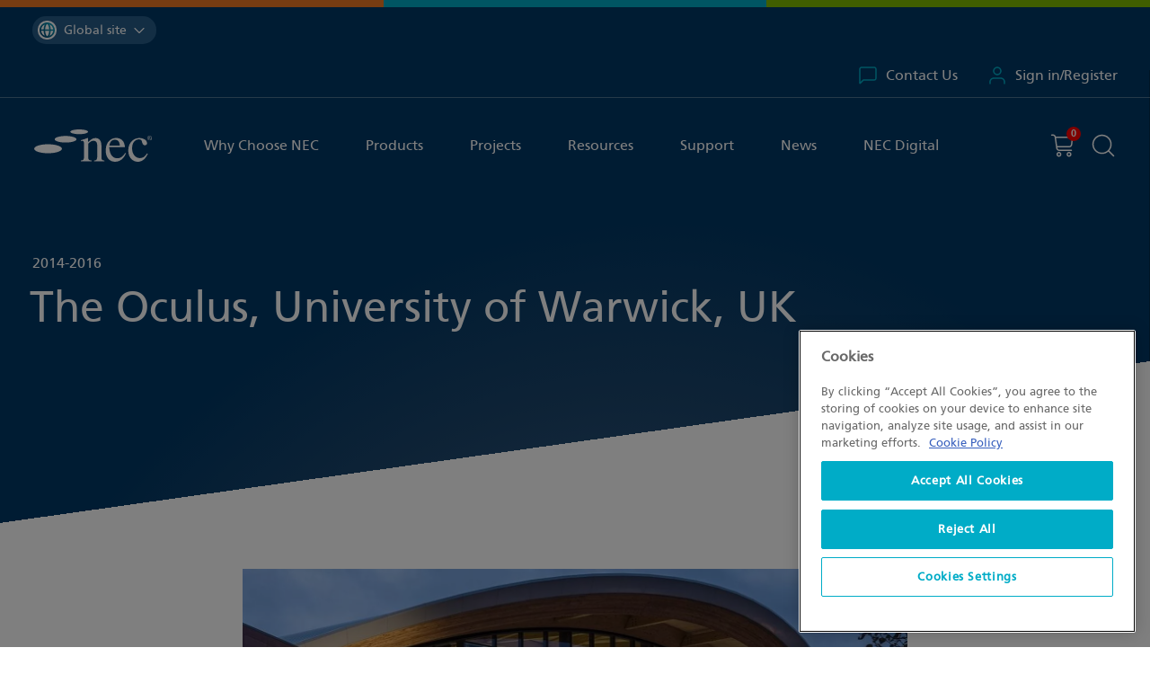

--- FILE ---
content_type: text/html; charset=utf-8
request_url: https://www.neccontract.com/projects/the-oculus-university-of-warwick-uk
body_size: 36430
content:



<!DOCTYPE html>
<html lang="en">
<head>
    <meta charset="UTF-8">
    <meta http-equiv="X-UA-Compatible" content="IE=edge">
    <meta name="viewport" content="width=device-width, initial-scale=1.0">
    <script type="module">
        document.documentElement.classList.remove('no-js');
        document.documentElement.classList.add('js');
    </script>
    <link rel="canonical" href="https://www.neccontract.com/projects/the-oculus-university-of-warwick-uk" />

    <title>The Oculus, University of Warwick, UK | NEC Projects | NEC Contracts</title>
    <meta content="The Oculus is a new flagship teaching and learning building for nearly 1400 students at the University of Warwick&#x2019;s central campus near Coventry. " name="description" />
    <meta content="nec, nec projects, nec contracts" name="keywords" />

    
    


    <link href="/_content/Kentico.Content.Web.Rcl/Content/Bundles/Public/systemPageComponents.min.css" rel="stylesheet" />


    

    <link rel="apple-touch-icon" sizes="180x180" href="/apple-touch-icon.png">
    <link rel="icon" type="image/png" sizes="32x32" href="/favicon-32x32.png">
    <link rel="icon" type="image/png" sizes="16x16" href="/favicon-16x16.png">
    <link rel="manifest" href="/site.webmanifest">
    <link rel="mask-icon" href="/safari-pinned-tab.svg" color="#00acc8">
    <meta name="msapplication-TileColor" content="#da532c">
    <meta name="theme-color" content="#003764">

    <link href="https://icefrontendresources.blob.core.windows.net/prod/nec/css/main.css?v=20251016" rel="stylesheet" />
    <link href="https://icefrontendresources.blob.core.windows.net/prod/nec/css/swiper-bundle.min.css?v=20251016" rel="stylesheet" />
    <link href="/_content/NEC/css/custom.css?v=HRbzlTweIu97j2K45vS4usr8WG303h3XFcJL-y4qksE" rel="stylesheet" />
    
<script>(function(w,d,s,l,i){w[l]=w[l]||[];w[l].push({'gtm.start':
new Date().getTime(),event:'gtm.js'});var f=d.getElementsByTagName(s)[0],
j=d.createElement(s),dl=l!='dataLayer'?'&l='+l:'';j.async=true;j.src=
'https://www.googletagmanager.com/gtm.js?id='+i+dl;f.parentNode.insertBefore(j,f);
})(window,document,'script','dataLayer','GTM-5RF54CN');</script>
<script>
  window.dataLayer = window.dataLayer || [];
  function gtag(){dataLayer.push(arguments);}
</script>
</head>
<body class="has-modal" data-doc="1459">
    
<!-- Google Tag Manager (noscript) -->
<noscript>
    <iframe src="https://www.googletagmanager.com/ns.html?id=GTM-5RF54CN"
            height="0" width="0" style="display:none;visibility:hidden"></iframe>
</noscript>
<!-- End Google Tag Manager (noscript) -->

    


<div id="modalsearch" class="modal search-modal a11y-modal" data-modal="" role="dialog" tabindex="-1" aria-labelledby="modalsearch_heading" hidden>
    <div class="inner bg-white">
        <h4 class="visually-hidden modal-heading a11y-modal__heading" id="modalsearch_heading">
            Search the site
        </h4>
        <div class="wrapper">
            <div class="[ search-box modal-search ] [ form full-width ] [ bg-white ]">
                <div class="form-group">
                    <input type="text" class="form-control js-first-focus" placeholder="Search NEC...">
                </div>
                <button type="submit" data-href="/search">
                    <svg class="icon" focusable="false"><use xlink:href="#icon-px-search"></use></svg>
                    <span class="visually-hidden">Search the site</span>
                </button>
            </div>
        </div>
        <div class="border border-top padding-y-fluid">
            <div class="wrapper bodycopy flow popular-searches">
                <h6>Popular Searches</h6>
                <ul class="predictive-results">
                            <li><a href="#" class="">NEC4: Term Service Contract</a></li>
                            <li><a href="#" class="">NEC4: Engineering and Construction Contract</a></li>
                            <li><a href="#" class="">NEC4: Supply Contract</a></li>
                            <li><a href="#" class="">NEC3: Adjudicator&#x27;s Contract</a></li>
                </ul>
            </div>
            <div class="[ loader-parent ] [ p-relative ] wrapper bodycopy flow search-results d-none" data-loading="false">
                <h6>Search Results</h6>
                <ul class="predictive-results">
                </ul>
                <p class="view-all d-none">
                    <a href="#" data-href="/search" class="btn btn-link" data-variant="view-all-link">View all results<svg class="icon" focusable="false"><use xlink:href="#icon-px-arrow-right"></use></svg></a>
                </p>
                <p class="no-results d-none">There are no results for your search term</p>
                <div class="lds-ring"><div></div><div></div><div></div><div></div></div>
            </div>
        </div>
    </div>
</div>

<style>
    .search-results[data-loading=true] {
        min-height: 500px;
    }
</style>

<script>
    var searchInput = document.querySelector('#modalsearch input[type=text]');
    var searchButton = document.querySelector('#modalsearch button[type=submit]');

    searchInput.addEventListener("keyup", function(event) {
      if (event.keyCode === 13) {
         redirectToSearch();
      }
    });

    searchButton.addEventListener("click", function(){
        redirectToSearch();
    });

    function redirectToSearch(){
        var url = searchButton.getAttribute('data-href') + "?searchText=" + searchInput.value;
        window.location.href = url;
    }
</script>
    
    <a class="[ skip-link ] [ btn btn-dark ]" href="#main-content">Skip to content</a>
    <header role="banner" class="site-head" data-mobile-toggled="false" data-ktc-search-exclude>
        


    <div class="site-switcher">
        <div class="wrapper">
            <div class="site-switcher_inner">
                <button class="site-switcher_button" type="button" aria-expanded="false">
                        <div class="site-switcher_flag">
                            <img src="/images/global/site-switcher-global.svg" alt="" width="17px" height="17px">
                        </div>
                        <span class="visually-hidden">You are currently on the </span>
                        <span>Global site</span> <svg class="icon" focusable="false">
                            <use xlink:href="#icon-px-chevron-down"></use>
                        </svg>
                </button>
                <ul class="site-switcher_list">
                    <li>
                        <a href="#" data-site="" class="active" aria-current="page">
                            <div class="site-switcher_flag">
                                <img src="/images/global/site-switcher-global.svg" alt="" width="17px" height="17px">
                            </div>
                            <span>Global site</span>
                            <svg class="icon"><use xlink:href="#icon-px-check"></use></svg>
                        </a>
                    </li>
                        <li>
                            <a href="/es-pe" class="">
                                <div class="site-switcher_flag">
                                    <img src="/getmedia/f7034e47-f3be-4904-b329-4a9123c2c875/site-switcher-peru.svg?ext=.svg" alt="" width="17px" height="17px">
                                </div> <span>Peru site</span>
                                <svg class="icon"><use xlink:href="#icon-px-check"></use></svg>
                            </a>
                        </li>
                </ul>
            </div>
        </div>
    </div>

        

        <div class="site-head_account">
            <div class="wrapper">
                <div class="mynec-login-bar">
                    <a href="/support/contact-us" class="">
                        <svg class="icon" focusable="false"><use xlink:href="#icon-px-contact"></use></svg>
                        Contact Us
                    </a>
                    <a href="/log-in" class="">
                        <svg class="icon" focusable="false"><use xlink:href="#icon-px-user"></use></svg>
                        Sign in/Register
                    </a>
                </div>
            </div>
        </div>

        <div class="wrapper">
            <div class="site-head_inner">
                <div class="site-head_logo">
                    <a href="/" aria-label="NEC Contracts">
                        <svg xmlns="http://www.w3.org/2000/svg" viewBox="0 0 87.31 24" width="88" height="25">
                            <g>
                                <path id="Path_1" d="M37,10.92c0-2.38-.71-2.41-1.31-2.41a2.88,2.88,0,0,0-1.09.15V8c1.69-.49,3.46-1,5.19-1.69l.26.08v3c1.84-1.73,3.27-3,5.49-3,1.73,0,4.4,1,4.4,5.64v8.6c0,1.77.45,2.33,2.29,2.49v.55H44.41v-.56c1.4-.12,2.37-.31,2.37-3.16V12.05c0-2.3-.68-3.65-2.89-3.65-1.14,0-2.3.75-3.72,2.14V21.12c0,1.24.52,1.84,2.48,1.95v.54h-8v-.56c1.76-.11,2.33-.6,2.33-2.82Z" />
                                <path id="Path_2" d="M67.5,17.46c-.86,1.38-2.48,3.94-5.83,3.94-2.48,0-5.52-1.54-6-8.19H67.39C67,8.28,64.3,6.33,60.77,6.33c-3,0-7.67,2.29-7.67,9.25,0,5.34,2.86,8.42,7,8.42,5.41,0,7.59-5.11,8-6.28ZM55.81,12C56.41,8.7,57.88,7.7,60,7.7c3,0,3.34,2.51,3.61,4.31Z" />
                                <path id="Path_3" d="M84.34,18.1c-2,4.28-4.47,5.9-7.52,5.9s-7-2.45-7-8.39c0-6.16,4.35-9.28,8.41-9.28a8.55,8.55,0,0,1,4,1.16,3.6,3.6,0,0,1,1.61,2.63,1.66,1.66,0,0,1-1.66,1.66h-.07c-1,.07-1.61-.91-1.84-1.73L80,9.22c-.29-1.13-.48-1.82-2.48-1.82-1.38,0-4.85,1.17-4.85,6.7,0,4.31,2.6,7.18,5.75,7.18,2.71,0,4.1-1.62,5.38-3.54Z" />
                                <path id="Path_4" d="M20.62,14.33c0,1.85-4.62,3.36-10.31,3.36S0,16.18,0,14.33,4.62,11,10.31,11s10.31,1.51,10.31,3.35" />
                                <path id="Path_5" d="M31.4,7.31c0,1.34-3.61,2.44-8.07,2.44s-8.08-1.09-8.08-2.44,3.61-2.45,8.08-2.45S31.4,6,31.4,7.31" />
                                <path id="Path_6" d="M40,1.76c0,1-3,1.77-6.58,1.77s-6.58-.79-6.58-1.77S29.81,0,33.44,0,40,.79,40,1.76" />
                                <path id="Path_7" d="M85.63,4.75A1.67,1.67,0,1,1,84,6.43v0A1.64,1.64,0,0,1,85.6,4.75Zm0,.26A1.36,1.36,0,0,0,84.3,6.4h0a1.34,1.34,0,1,0,2.67,0h0A1.36,1.36,0,0,0,85.66,5h0Zm-.31,2.37H85V5.52a3,3,0,0,1,.52,0,.91.91,0,0,1,.58.14.48.48,0,0,1,0,.68.49.49,0,0,1-.24.16h0c.16,0,.27.18.31.46a1.41,1.41,0,0,0,.11.45h-.29a1.57,1.57,0,0,1-.13-.47.34.34,0,0,0-.36-.33h-.25Zm0-1h.21c.24,0,.45-.09.45-.32s-.11-.32-.45-.32h-.21Z" />
                            </g>
                        </svg>
                    </a>
                </div>
                <button class="mobile-menu" type="button" data-toggle="mobile-menu" data-target="#nav-container" aria-controls="nav-container" aria-expanded="false" aria-label="Toggle navigation">
                    <span class="visually-hidden">Menu</span><em></em>
                </button>
                <div class="site-head_navigation" id="nav-container">
                    

        <div class="[ site-head_account ] [ full-bleed ]" data-variant="mobile">
            <div class="wrapper">
                <div class="mynec-login-bar" data-variant="mobile">
                    <a href="/log-in" class="">
                        <svg class="icon" focusable="false"><use xlink:href="#icon-px-user"></use></svg>
                        Sign in/Register
                    </a>
                </div>

            </div>
        </div>

                    




<nav aria-label="primary" id="primary-navigation" tabindex="-1">
    <ul class="nav" role="list">
            <li class="">
                    <button type="button" class="nav-btn" data-toggle="dropdown" aria-haspopup="true" aria-expanded="false">Why Choose NEC</button>
                    <div class="dropdown-menu" data-variant="three-col">
                        <div class="[ mobile-breadcrumb ] [ text-grey-3 ]">
                            <button type="button"><span class="visually-hidden">Back to</span>All</button>
                            &sol; <span class="active">Why Choose NEC</span>
                        </div>
                            <ul class="nav-sub " role="list">
                                <li class="section-title"><strong>About the Company</strong></li>
                                    <li>
                                            <a class href="/why-choose-nec/how-nec-can-help">How NEC can help</a>
                                    </li>
                                    <li>
                                            <a class href="/why-choose-nec/history">History</a>
                                    </li>
                                    <li>
                                            <a class href="/why-choose-nec/why-is-the-nec-needed">Why is the NEC needed?</a>
                                    </li>
                                    <li>
                                            <a class href="/why-choose-nec/nec-risk-allocation">NEC Risk Allocation</a>
                                    </li>
                                    <li>
                                            <a class href="/why-choose-nec/which-nec4-contract">Which NEC4 Contract?</a>
                                    </li>
                                    <li>
                                            <a class href="/why-choose-nec/nec-contracts-training">Why train with NEC Contracts? </a>
                                    </li>
                            </ul>
                            <ul class="nav-sub " role="list">
                                <li class="section-title"><strong>Who we work with</strong></li>
                                    <li>
                                            <a class href="/why-choose-nec/who-we-work-with/testimonials">Testimonials</a>
                                    </li>
                                    <li>
                                            <a class href="/why-choose-nec/who-we-work-with/endorsements">Endorsements</a>
                                    </li>
                                    <li>
                                            <a class href="/why-choose-nec/who-we-work-with/contract-board">Contract Board</a>
                                    </li>
                            </ul>
                            <ul class="nav-sub secondary-links" role="list">
                                <li class="section-title"><strong>Featured</strong></li>
                                    <li>
                                            <a class href="/why-choose-nec/who-we-work-with/testimonials">
                                                <strong>Add a testimonial</strong>
                                                <p>Have you used NEC for a recent project? Add your testimonial to our site</p>
                                            </a>
                                    </li>
                            </ul>
                    </div>
            </li>
            <li class="">
                    <button type="button" class="nav-btn" data-toggle="dropdown" aria-haspopup="true" aria-expanded="false">Products</button>
                    <div class="dropdown-menu" data-variant="">
                        <div class="[ mobile-breadcrumb ] [ text-grey-3 ]">
                            <button type="button"><span class="visually-hidden">Back to</span>All</button>
                            &sol; <span class="active">Products</span>
                        </div>
                            <ul class="nav-sub " role="list">
                                <li class="section-title"><strong>NEC Contracts</strong></li>
                                    <li>
                                            <a class href="/products/contracts">Contracts</a>
                                    </li>
                                    <li>
                                            <a class href="/products/corporate-solutions">Corporate packages</a>
                                    </li>
                                    <li>
                                            <a class href="/why-choose-nec/which-nec4-contract">Choosing the right contract</a>
                                    </li>
                                    <li>
                                            <a class href="/products/contracts/filter?filters=language_spanish#main-content">NEC in Spanish</a>
                                    </li>
                            </ul>
                            <ul class="nav-sub " role="list">
                                <li class="section-title"><strong>Training</strong></li>
                                    <li>
                                            <a class href="/products/training">Find a course</a>
                                    </li>
                                    <li>
                                            <a class href="/why-choose-nec/nec-contracts-training">Why train with NEC Contracts?</a>
                                    </li>
                                    <li>
                                            <a class href="/products/corporate-solutions">Corporate training</a>
                                    </li>
                                    <li>
                                            <a class href="/products/get-accredited">Get accredited</a>
                                    </li>
                                    <li>
                                            <a class href="/competency-framework">Competency Framework</a>
                                    </li>
                                    <li>
                                            <a class href="/news/2026-nec-training-in-asia-pacific">2026 NEC Training in Asia Pacific</a>
                                    </li>
                                    <li>
                                            <a class href="/news/2026-nec-training-in-the-UK">2026 NEC Training in the UK</a>
                                    </li>
                            </ul>
                            <ul class="nav-sub " role="list">
                                <li class="section-title"><strong>Users&#x27; Group</strong></li>
                                    <li>
                                            <a class href="/products/users-group">Introduction to NEC Users&#x27; Group</a>
                                    </li>
                                    <li>
                                            <a class href="/products/users-group/individual">Individual memberships</a>
                                    </li>
                                    <li>
                                            <a class href="/products/users-group/corporate">Corporate memberships</a>
                                    </li>
                                    <li>
                                            <a class href="/affiliate">Affiliate membership</a>
                                    </li>
                            </ul>
                            <ul class="nav-sub " role="list">
                                <li class="section-title"><strong>More Products and Services</strong></li>
                                    <li>
                                            <a class href="/products/books">Books</a>
                                    </li>
                                    <li>
                                            <a class href="/products/events">Events</a>
                                    </li>
                                    <li>
                                            <a class href="https://community.neccontract.com/">Community</a>
                                    </li>
                                    <li>
                                            <a class href="/products/accreditation-register">Accreditation Register</a>
                                    </li>
                                    <li>
                                            <a class href="/products/nec-recruit">NEC Recruit</a>
                                    </li>
                            </ul>
                    </div>
            </li>
            <li class="">
                    <button type="button" class="nav-btn" data-toggle="dropdown" aria-haspopup="true" aria-expanded="false">Projects</button>
                    <div class="dropdown-menu" data-variant="three-col">
                        <div class="[ mobile-breadcrumb ] [ text-grey-3 ]">
                            <button type="button"><span class="visually-hidden">Back to</span>All</button>
                            &sol; <span class="active">Projects</span>
                        </div>
                            <ul class="nav-sub " role="list">
                                <li class="section-title"><strong>NEC Projects</strong></li>
                                    <li>
                                            <a class href="/projects">All projects</a>
                                    </li>
                                    <li>
                                            <a class href="/projects/awards">NEC Awards</a>
                                    </li>
                                    <li>
                                            <a class href="/projects/tell-us-about-your-nec-project">Tell us about your NEC project</a>
                                    </li>
                            </ul>
                            <ul class="nav-sub secondary-links" role="list">
                                <li class="section-title"><strong>Featured</strong></li>
                                    <li>
                                            <a class href="/projects/partnering-for-success-p4s-sydney-water-australia">
                                                <strong>Partnering for Success (P4S), Sydney Water, Australia</strong>
                                                <p>Australia&#x2019;s largest water and wastewater services provider, has adopted NEC4 contracts...</p>
                                            </a>
                                    </li>
                            </ul>
                            <ul class="nav-sub secondary-links" role="list">
                                <li class="section-title"><strong>Featured (Column 2)</strong></li>
                                    <li>
                                            <a class href="/projects/nhs-nightingale-hospital-uk">
                                                <strong>NHS Nightingale Hospital, UK</strong>
                                                <p>NEC was used to create a 500-bed temporary hospital in just three weeks.</p>
                                            </a>
                                    </li>
                            </ul>
                    </div>
            </li>
            <li class="">
                    <button type="button" class="nav-btn" data-toggle="dropdown" aria-haspopup="true" aria-expanded="false">Resources</button>
                    <div class="dropdown-menu" data-variant="three-col">
                        <div class="[ mobile-breadcrumb ] [ text-grey-3 ]">
                            <button type="button"><span class="visually-hidden">Back to</span>All</button>
                            &sol; <span class="active">Resources</span>
                        </div>
                            <ul class="nav-sub " role="list">
                                <li class="section-title"><strong>Preparing to use NEC</strong></li>
                                    <li>
                                            <a class href="/why-choose-nec/how-nec-can-help">How Contracts work</a>
                                    </li>
                                    <li>
                                            <a class href="/why-choose-nec/which-nec4-contract">Choosing the right contract</a>
                                    </li>
                                    <li>
                                            <a class href="/resources/difference-between-nec3-and-nec4">Differences between NEC3 and NEC4</a>
                                    </li>
                                    <li>
                                            <a class href="/resources/introductory-trial-pack-d17d148eb355ce46f5943bf12f06b0fc">New to NEC?</a>
                                    </li>
                                    <li>
                                            <a class href="/products/training/introduction-to-nec4">Get started with NEC4</a>
                                    </li>
                                    <li>
                                            <a class href="/resources/dictionary">Dictionary of terms</a>
                                    </li>
                            </ul>
                            <ul class="nav-sub secondary-links" role="list">
                                <li class="section-title"><strong>Other Resources</strong></li>
                                    <li>
                                            <a class href="/resources/insights-white-papers">Insights and white papers</a>
                                    </li>
                                    <li>
                                            <a class href="/resources/past-events">Past events</a>
                                    </li>
                                    <li>
                                            <a class href="/resources/amendments">Amendments</a>
                                    </li>
                                    <li>
                                            <a class href="/resources/practice-notes">Practice notes</a>
                                    </li>
                                    <li>
                                            <a class href="/resources/y-clauses">Y clauses</a>
                                    </li>
                                    <li>
                                            <a class href="/resources/x29-climate-change-working-group">X29 Climate Change </a>
                                    </li>
                            </ul>
                    </div>
            </li>
            <li class="">
                    <button type="button" class="nav-btn" data-toggle="dropdown" aria-haspopup="true" aria-expanded="false">Support</button>
                    <div class="dropdown-menu" data-variant="">
                        <div class="[ mobile-breadcrumb ] [ text-grey-3 ]">
                            <button type="button"><span class="visually-hidden">Back to</span>All</button>
                            &sol; <span class="active">Support</span>
                        </div>
                            <ul class="nav-sub " role="list">
                                <li class="section-title"><strong>Contract Support</strong></li>
                                    <li>
                                        <p>Need help using a contract or implementation on a project?</p>
                                    </li>
                                    <li>
                                            <a class href="/support/contract-support">Contract Resources</a>
                                    </li>
                                    <li>
                                            <a class href="/support/faqs?filters=Topic_Contract">Contract FAQs</a>
                                    </li>
                            </ul>
                            <ul class="nav-sub " role="list">
                                <li class="section-title"><strong>NEC Digital</strong></li>
                                    <li>
                                        <p>Need help with NECD Digital? </p>
                                    </li>
                                    <li>
                                            <a class href="/support/nec-digital">NEC Digital Support</a>
                                    </li>
                            </ul>
                            <ul class="nav-sub " role="list">
                                <li class="section-title"><strong>Account Support</strong></li>
                                    <li>
                                        <p>Need help accessing/viewing digital contracts in your My NEC account?</p>
                                    </li>
                                    <li>
                                            <a class href="/support/account-support">Account Resources</a>
                                    </li>
                                    <li>
                                            <a class href="/support/faqs?filters=Topic_Account">Account FAQs</a>
                                    </li>
                            </ul>
                            <ul class="nav-sub " role="list">
                                <li class="section-title"><strong>More Information</strong></li>
                                    <li>
                                            <a class href="/support/contact-us">Contact us</a>
                                    </li>
                                    <li>
                                            <a class href="/support/nec-for-academia">Academia</a>
                                    </li>
                            </ul>
                    </div>
            </li>
            <li class="">
                    <a class="nav-btn" href="/news">News</a>
            </li>
            <li class="">
                    <button type="button" class="nav-btn" data-toggle="dropdown" aria-haspopup="true" aria-expanded="false">NEC Digital</button>
                    <div class="dropdown-menu" data-variant="three-col">
                        <div class="[ mobile-breadcrumb ] [ text-grey-3 ]">
                            <button type="button"><span class="visually-hidden">Back to</span>All</button>
                            &sol; <span class="active">NEC Digital</span>
                        </div>
                            <ul class="nav-sub " role="list">
                                <li class="section-title"><strong>New to NEC Digital</strong></li>
                                    <li>
                                        <p>The new online drafting tool to transform interaction with NEC Contracts</p>
                                    </li>
                                    <li>
                                            <a class href="/products/nec-digital">Learn more about NEC Digital</a>
                                    </li>
                            </ul>
                            <ul class="nav-sub " role="list">
                                <li class="section-title"><strong>Existing Customer</strong></li>
                                    <li>
                                            <a class href="https://neccontract.digital/">Access NEC Digital</a>
                                    </li>
                            </ul>
                            <ul class="nav-sub secondary-links" role="list">
                                <li class="section-title"><strong>Support</strong></li>
                                    <li>
                                        <p>Need help with NECD Digital? </p>
                                    </li>
                                    <li>
                                            <a class href="/support/nec-digital">NEC Digital Support</a>
                                    </li>
                            </ul>
                    </div>
            </li>
            <li class="d-lg-none">
                    <a class="nav-btn" href="/support/contact-us">Contact Us</a>
            </li>
    </ul>
</nav>
                </div>
                <div class="site-head_basket">
                    <a  href="/shopping-cart">
                        <span class="item-count" data-visible="False">
                            <em class="visually-hidden">You have</em>
                            <span>0</span>
                            <em class="visually-hidden">item(s) in your basket</em>
                        </span>
                        <svg class="icon" focusable="false"><use xlink:href="#icon-px-basket"></use></svg><span class="visually-hidden"> Shopping cart</span>
                    </a>
                    <button class="btn btn-unstyled" type="button" data-modal-open="modalsearch" id="modalsearch__trigger-BUTTON">
                        <svg class="icon" focusable="false"><use xlink:href="#icon-px-search"></use></svg><em class="visually-hidden">Search the site</em>
                    </button>
                </div>
            </div>
        </div>
    </header>
    <main id="main-content" role="main">
        




    <!-- Default View -->
    <section class="[ hero hero-sm full-width-text ] [ angled-panel ] [ bg-blue ]">
        <div class="skew"><div class="bg-grad"></div></div>
        <div class="wrapper">
            <div class="[ inner ] [ text-white flow ]">
                <time class="text-14 text-md-16">2014-2016</time>
                <h1 class="display-2">
                    The Oculus, University of Warwick, UK
                </h1>
            </div>
        </div>
    </section>
    <section class="angled-panel">
        <div class="skew">
            <div class="bg-white">
            </div>
        </div>
        <div class="wrapper">
            <article class="bodycopy centered flow flow-spacing-500 p-relative">
                <div>
                    <picture>
                        <!--<source srcset="https://via.placeholder.com/740x410.webp 740w, https://via.placeholder.com/1480x820.webp 1480w" type="image/webp">-->
                    <source srcset="https://chpxyzyeka.cloudimg.io/https://www.neccontract.com:443/getmedia/01bb4303-85f8-473e-92ee-107b8185dc58/oculus.jpg?width=740 740w, https://chpxyzyeka.cloudimg.io/https://www.neccontract.com:443/getmedia/01bb4303-85f8-473e-92ee-107b8185dc58/oculus.jpg?width=1500 1480w" type="image/jpeg">
                        <img class="angle-photo" src="https://chpxyzyeka.cloudimg.io/https://www.neccontract.com:443/getmedia/01bb4303-85f8-473e-92ee-107b8185dc58/oculus.jpg?width=740" alt="The Oculus, University of Warwick, UK">
                    </picture>
                </div>
                <p><a href="/Spotlight/Building"><img alt="" src="/getmedia/250fa299-8e20-40b2-965e-e287d37cef29/SL-BD-Icon.png?width=100&amp;height=100" style="width: 100px; height: 100px; border-width: 10px; border-style: solid; border-color: rgb(255, 255, 255); float: left;" /></a><br />
<strong><a href="/Spotlight/Building">This case study is part of the Spotlight Campaign for Building. To read more on how NEC Contract suite has been utilised in the Building Spotlight, please click here. </a></strong></p>
&nbsp; &nbsp;

<p>The Oculus is a new flagship teaching and learning building for nearly 1400 students at the University of Warwick&rsquo;s central campus near Coventry. Completed in October 2016, the NEC-procured facility is the university&rsquo;s first to be dedicated entirely to teaching - offering a range of bookable spaces to all academic departments.</p>

<p>The striking, state-of-the-art building was designed by architects Berman Guedes Stretton architect and structural engineer Copeland Wedge Associates. It meets the university&rsquo;s vision for an inspiring multi-faculty space which enhances student experience through use of the latest technology and visually appealing, multi-use shared spaces.</p>

<p>Facilities include a 500-seat tiered lecture theatre &ndash; the largest on campus, a 250-seat tiered lecture theatre, 12 flexible teaching spaces, social learning and networking areas, a café, and outdoor terraces and nearly 1 million of audio-visual equipment.</p>

<h2>Tight timescale</h2>

<p>The &pound;19 million project was delivered in just 17 months by contractor Willmott Dixon. It was procured via the Scape Group&rsquo;s NEC-based national major works framework under an NEC3 Engineering and Construction Contract Option A (priced contract with activity schedule), with Pick Everard as project manager.</p>

<p>The steel-framed structure is clad in a mixture of sandstone, terrazzo tiles and glass. The main vaulted roof structure over the atrium and lecture theatres is supported on curved glued laminated timber beams, helping to reduce the building&rsquo;s carbon footprint and achieve a BREEAM excellent rating. Together with a basement plant room, the total floor area is 8488m<sup>2</sup>.</p>

<p>Delivery of such a large, high quality building within the tight construction programme and fixed budget was achieved through close collaboration between the whole project team and university stakeholders.</p>

<h2>One team approach</h2>

<p>A one-team approach was adopted from the outset between the university, key stakeholders, the design team and the contractor. Procurement through the Scape framework meant the full project team was in place from the earliest stages. This and effective administration of the NEC contract created an atmosphere of collaboration which remained over the course of the project.</p>

<p>The university&rsquo;s information technology department was also fully integrated into the project team, enabling &pound;800,000 of audio-visual equipment to be installed during construction to enable smoother occupation, as recommended by the UK government &lsquo;soft landing&rsquo; approach. This included a four-screen ultra-high definition video wall measuring 7m by 4m.</p>

<p>Fortnightly risk reduction meetings were held in line with NEC best practice. These were assisted by online management tool Spyro, which enabled instant notification of early warning notices and subsequent tracking of progress against these to meet required timeframes. The tool helped with successful management of 82 compensation events and 56 early warning notices, all closed out by contract completion.</p>

<p>The NEC risk management approach helped to mitigate against potential major risks. For example, a single district heating main serving the whole campus had to be connected to when providing heating and hot water to The Oculus. With works carried out during autumn and winter, the system could not be shut down and had to be &lsquo;hot tapped&rsquo; while at full temperature and pressure. This was identified via an early warning notice and was resolved by the procurement of a specialist sub-contractor from main contractor Willmott Dixon&rsquo;s supply chain, resulting in no disruption to heating or hot water provision to any part of the campus.</p>

<p>On completion in October 2016, the university&rsquo;s executive office vice president, Lawrence Young, described The Oculus as a, &lsquo;real signature project, setting the scene for the next 50 years&rsquo;.</p>

<h2>Benefits of using NEC</h2>

<ul>
	<li>NEC&rsquo;s requirement for parties to act in a &lsquo;spirit of mutual trust and cooperation&rsquo; fostered a &lsquo;one-team&rsquo; approach for delivering this state-of-the-art teaching facility.</li>
	<li>NEC risk reduction meetings and early warning notices ensured all risks were quickly identified and mitigated during construction, ensuring the project was delivered on time and within budget.</li>
	<li>NEC contract efficiency and transparency ensured that all 82 compensation events were agreed and settled before contract completion.</li>
</ul>

<h3>&nbsp;</h3>

                <aside class="project-info-box">
                    <dl class="bg-white shadow-sm text-15 padding-fluid-sm sticky-item">
                        <dt><strong>Location</strong></dt>
                        <dd>University Road, Central Campus, University of Warwick, Coventry, UK</dd>
                        <dt><strong>Value</strong></dt>
                        <dd>&#xA3;19 million</dd>
                    </dl>
                </aside>
                <div class="[ share-box columns ] [ border border-top padding-top-600 text-16 ]">

                        <div>
                            <dl>
                                    <dt class="text-17 text-md-18"><strong>Contact</strong></dt>
                                    <dd>
                                        Mike Reader, National Director, Pick Everard, UK&#xD;&#xA;Telephone: &#x2B;44 34 5045 0050
                                    </dd>
                                    <dt class="text-17 text-md-18"><strong>Email</strong></dt>
                                    <dd>
                                        <a href="mailto:consultants@pickeverard.co.uk">consultants@pickeverard.co.uk</a>
                                    </dd>
                                    <dt class="text-17 text-md-18"><strong>Web</strong></dt>
                                    <dd>
                                        <a href="https://www.pickeverard.co.uk">https://www.pickeverard.co.uk</a>
                                    </dd>
                            </dl>
                        </div>

                    <div>
                        <dl>
                            <dt class="text-17 text-md-18"><strong>Share this page</strong></dt>
                            <dd class="[ social-icons ] [ d-flex ]">
                                <a target="_blank" href="https://www.linkedin.com/shareArticle?mini=true&url=https://www.neccontract.com/projects/the-oculus-university-of-warwick-uk"><img src="/_content/nec/images/social-share/share-linkedin.svg" alt="Share to LinkedIn" width="34" height="34"></a>
                                <a target="_blank" href="https://x.com/intent/tweet?url=https://www.neccontract.com/projects/the-oculus-university-of-warwick-uk&text=The Oculus, University of Warwick, UK"><img src="/_content/nec/images/social-share/share-x.svg" alt="Share to X" width="34" height="34"></a>
                                <a target="_blank" href="https://www.facebook.com/sharer/sharer.php?u=https://www.neccontract.com/projects/the-oculus-university-of-warwick-uk"><img src="/_content/nec/images/social-share/share-facebook.svg" alt="Share to facebook" width="34" height="34"></a>
                                <a target="_blank" href="whatsapp://send?text=https://www.neccontract.com/projects/the-oculus-university-of-warwick-uk"><img src="/_content/nec/images/social-share/share-whatsapp.svg" alt="Share to whatsapp" width="34" height="34"></a>
                            </dd>
                            <dt class="text-17 text-md-18"><strong>Copy link</strong></dt>
                            <dd>
                                <button class="[ btn btn-share ] [ font-normal ]" type="button" data-clipboard-text="https://www.neccontract.com/projects/the-oculus-university-of-warwick-uk">
                                    https://www.neccontract.com/projects/the-oculus-university-of-warwick-uk
                                    <svg class="icon" focusable="false"><use xlink:href="#icon-px-link"></use></svg>
                                </button>
                            </dd>
                        </dl>
                    </div>
                </div>
            </article>
        </div>
    </section>




<!-- Recent Articles -->

<section class="angled-panel">
    <div class="skew">
        <div class="bg-blue">
            <picture>
                <source srcset="/images/panel-backgrounds/projects-bg.webp 1000w, /images/panel-backgrounds/projects-bg@2x.webp 2000w" type="image/webp">
                <source srcset="/images/panel-backgrounds/projects-bg.jpg 1000w, /images/panel-backgrounds/projects-bg@2x.jpg 2000w" type="image/jpeg">
                <img src="/images/panel-backgrounds/projects-bg.jpg" alt="Recent Projects" loading="lazy" width="1000" height="745">
            </picture>
        </div>
    </div>
    <div class="wrapper">
        <div class="inner">
            <h2 class="[ panel-heading ] [ text-white ]">
                Recent projects
            </h2>
            <div class="grid">
                    <article class="[ project-article hover-parent ] [ bg-white shadow ]">
                        <div class="img-container">
                            <figure>
                                <picture>
                                    <source srcset="https://chpxyzyeka.cloudimg.io/https://www.neccontract.com:443/getmedia/7acf4845-9451-4121-a293-36b4e9572ab5/neutron01.jpg?width=600 585w, https://chpxyzyeka.cloudimg.io/https://www.neccontract.com:443/getmedia/7acf4845-9451-4121-a293-36b4e9572ab5/neutron01.jpg?width=1200 1170w" type="image/jpeg">
                                    <img src="https://chpxyzyeka.cloudimg.io/https://www.neccontract.com:443/getmedia/7acf4845-9451-4121-a293-36b4e9572ab5/neutron01.jpg?width=600" alt="Neutron source for fusion fuel research programme, UK" loading="lazy">
                                </picture>
                            </figure>
                        </div>
                        <div class="[ inner ] [ padding-fluid flow flow-spacing-300 ]">
                            <time class="text-grey-2">2014-2016</time>
                            <h4 class="project-title">Neutron source for fusion fuel research programme, UK</h4>
                            <div class="text-grey-2 text15 text-md-16">
                                <p>
                                    NEC Users&#x2019; Group gold member the UK Atomic Energy Authority (UKAEA) is using a combination of NEC contracts to procure a state-of-the-art neutron source for its &#xA3;200 million Lithium Breeding Tritium Innovation (LIBRTI) research programme at Culham in Oxfordshire, UK.
                                </p>
                            </div>
                        </div>
                        <a href="/projects/neutron-source-for-fusion-fuel-research-programme-uk" class="cover-link">
                            <span class="visually-hidden">Read more</span>
                        </a>
                    </article>
                    <article class="[ project-article hover-parent ] [ bg-white shadow ]">
                        <div class="img-container">
                            <figure>
                                <picture>
                                    <source srcset="https://chpxyzyeka.cloudimg.io/https://www.neccontract.com:443/getmedia/b58b20b2-42cf-4896-8e70-eb20060877ab/kemps1.jpg?width=600 585w, https://chpxyzyeka.cloudimg.io/https://www.neccontract.com:443/getmedia/b58b20b2-42cf-4896-8e70-eb20060877ab/kemps1.jpg?width=1200 1170w" type="image/jpeg">
                                    <img src="https://chpxyzyeka.cloudimg.io/https://www.neccontract.com:443/getmedia/b58b20b2-42cf-4896-8e70-eb20060877ab/kemps1.jpg?width=600" alt="Kemps Creek wastewater pressure main, Sydney, Australia" loading="lazy">
                                </picture>
                            </figure>
                        </div>
                        <div class="[ inner ] [ padding-fluid flow flow-spacing-300 ]">
                            <time class="text-grey-2">2014-2016</time>
                            <h4 class="project-title">Kemps Creek wastewater pressure main, Sydney, Australia</h4>
                            <div class="text-grey-2 text15 text-md-16">
                                <p>
                                    NEC has been used to deliver a vital wastewater pressure main in the Kemps Creek suburb of Sydney, Australia.
                                </p>
                            </div>
                        </div>
                        <a href="/projects/kemps-creek-wastewater-pressure-main-sydney-australia" class="cover-link">
                            <span class="visually-hidden">Read more</span>
                        </a>
                    </article>
                    <article class="[ project-article hover-parent ] [ bg-white shadow ]">
                        <div class="img-container">
                            <figure>
                                <picture>
                                    <source srcset="https://chpxyzyeka.cloudimg.io/https://www.neccontract.com:443/getmedia/d2affb4a-769f-4102-bc19-bdd36203d48a/avonmouth1.jpg?width=600 585w, https://chpxyzyeka.cloudimg.io/https://www.neccontract.com:443/getmedia/d2affb4a-769f-4102-bc19-bdd36203d48a/avonmouth1.jpg?width=1200 1170w" type="image/jpeg">
                                    <img src="https://chpxyzyeka.cloudimg.io/https://www.neccontract.com:443/getmedia/d2affb4a-769f-4102-bc19-bdd36203d48a/avonmouth1.jpg?width=600" alt="Avonmouth to Aust flood defences, UK" loading="lazy">
                                </picture>
                            </figure>
                        </div>
                        <div class="[ inner ] [ padding-fluid flow flow-spacing-300 ]">
                            <time class="text-grey-2">2014-2016</time>
                            <h4 class="project-title">Avonmouth to Aust flood defences, UK</h4>
                            <div class="text-grey-2 text15 text-md-16">
                                <p>
                                    The Environment Agency, South Gloucestershire Council and Bristol City Council have used NEC to improve flood defences on the east bank of the Severn Estuary, England.
                                </p>
                            </div>
                        </div>
                        <a href="/projects/avonmouth-to-aust-flood-defences-uk" class="cover-link">
                            <span class="visually-hidden">Read more</span>
                        </a>
                    </article>
            </div>
            <a href="../" class="btn btn-link btn-link-dark" data-variant="view-all-link">View all projects<svg class="icon" focusable="false"><use xlink:href="#icon-px-arrow-right"></use></svg></a>
        </div>
    </div>
</section>



    </main>
    

<footer class="site-footer section" data-ktc-search-exclude>

    <div class="[ pre-footer ] [ bg-grey-6 ]">
        <div class="wrapper">
            <div class="columns">
                <div class="[ bodycopy ] [ text-sm-16 ]" style="max-width: 700px">
                    <p><strong>Do&nbsp;you have any questions or need help?</strong><br />
Call us on&nbsp;<strong>+44 (0)20 7665 2446</strong> or <a href="/support/contact-us">visit our contact us page</a> for more ways of getting in touch.</p>

                </div>
            </div>
        </div>
    </div>
    <div class="[ main-footer ] [ bg-blue ]" data-colourscheme="dark">
        <div class="wrapper">
            <div class="columns">
                <div>
                    <a href="#" class="footer-logo">
                        <svg xmlns="http://www.w3.org/2000/svg" viewBox="0 0 87.31 24" width="97" height="27">
                            <g>
                                <path id="Path_1" d="M37,10.92c0-2.38-.71-2.41-1.31-2.41a2.88,2.88,0,0,0-1.09.15V8c1.69-.49,3.46-1,5.19-1.69l.26.08v3c1.84-1.73,3.27-3,5.49-3,1.73,0,4.4,1,4.4,5.64v8.6c0,1.77.45,2.33,2.29,2.49v.55H44.41v-.56c1.4-.12,2.37-.31,2.37-3.16V12.05c0-2.3-.68-3.65-2.89-3.65-1.14,0-2.3.75-3.72,2.14V21.12c0,1.24.52,1.84,2.48,1.95v.54h-8v-.56c1.76-.11,2.33-.6,2.33-2.82Z" />
                                <path id="Path_2" d="M67.5,17.46c-.86,1.38-2.48,3.94-5.83,3.94-2.48,0-5.52-1.54-6-8.19H67.39C67,8.28,64.3,6.33,60.77,6.33c-3,0-7.67,2.29-7.67,9.25,0,5.34,2.86,8.42,7,8.42,5.41,0,7.59-5.11,8-6.28ZM55.81,12C56.41,8.7,57.88,7.7,60,7.7c3,0,3.34,2.51,3.61,4.31Z" />
                                <path id="Path_3" d="M84.34,18.1c-2,4.28-4.47,5.9-7.52,5.9s-7-2.45-7-8.39c0-6.16,4.35-9.28,8.41-9.28a8.55,8.55,0,0,1,4,1.16,3.6,3.6,0,0,1,1.61,2.63,1.66,1.66,0,0,1-1.66,1.66h-.07c-1,.07-1.61-.91-1.84-1.73L80,9.22c-.29-1.13-.48-1.82-2.48-1.82-1.38,0-4.85,1.17-4.85,6.7,0,4.31,2.6,7.18,5.75,7.18,2.71,0,4.1-1.62,5.38-3.54Z" />
                                <path id="Path_4" d="M20.62,14.33c0,1.85-4.62,3.36-10.31,3.36S0,16.18,0,14.33,4.62,11,10.31,11s10.31,1.51,10.31,3.35" />
                                <path id="Path_5" d="M31.4,7.31c0,1.34-3.61,2.44-8.07,2.44s-8.08-1.09-8.08-2.44,3.61-2.45,8.08-2.45S31.4,6,31.4,7.31" />
                                <path id="Path_6" d="M40,1.76c0,1-3,1.77-6.58,1.77s-6.58-.79-6.58-1.77S29.81,0,33.44,0,40,.79,40,1.76" />
                                <path id="Path_7" d="M85.63,4.75A1.67,1.67,0,1,1,84,6.43v0A1.64,1.64,0,0,1,85.6,4.75Zm0,.26A1.36,1.36,0,0,0,84.3,6.4h0a1.34,1.34,0,1,0,2.67,0h0A1.36,1.36,0,0,0,85.66,5h0Zm-.31,2.37H85V5.52a3,3,0,0,1,.52,0,.91.91,0,0,1,.58.14.48.48,0,0,1,0,.68.49.49,0,0,1-.24.16h0c.16,0,.27.18.31.46a1.41,1.41,0,0,0,.11.45h-.29a1.57,1.57,0,0,1-.13-.47.34.34,0,0,0-.36-.33h-.25Zm0-1h.21c.24,0,.45-.09.45-.32s-.11-.32-.45-.32h-.21Z" />
                            </g>
                        </svg>
                    </a>
                        <ul class="[ footer-links ] [ margin-top-200 ]">
                            <li class="[ currency-picker ] [ d-flex align-items-center p-relative ]">
                                <svg class="icon flex-none margin-right-100"><use xlink:href="#icon-px-chevron-down"></use></svg>
                                <label for="footer-formatcurrency" class="text-16">GBP &#xA3;</label>
                                <select id="footer-formatcurrency" class="currency-selector">
                                        <option value="AUD" >AUD $</option>
                                        <option value="GBP" selected>GBP &#xA3;</option>
                                        <option value="HKD" >HKD $</option>
                                        <option value="NZD" >NZD $</option>
                                        <option value="SGD" >SGD $</option>
                                        <option value="USD" >USD $</option>
                                        <option value="ZAR" >ZAR R</option>
                                </select>
                            </li>
                        </ul>


                </div>
                <div>
                    <ul class="footer-links">
	<li class="section-title"><strong>Useful links</strong></li>
	<li><a class="text-16" href="/support/contact-us">Contact us</a></li>
	<li><a class="text-16" href="/why-choose-nec/who-we-work-with">Who we work with</a></li>
	<li><a class="text-16" href="/why-choose-nec/who-we-work-with/testimonials">Testimonials</a></li>
	<li><a class="text-16" href="/why-choose-nec/who-we-work-with/endorsements">Endorsements</a></li>
</ul>

                </div>
                <div>
                    <ul class="footer-links">
	<li class="section-title"><strong>Site Information</strong></li>
	<li><a class="text-16" href="/terms-and-conditions">Terms and Conditions</a></li>
	<li><a class="text-16" href="/shipping">Shipping</a></li>
	<li><a class="text-16" href="/cookie-policy">Cookie Policy</a></li>
	<li><a class="text-16" href="/site-map">Site Map</a></li>
</ul>

                </div>
                <div>
                    <ul class="[ footer-social ]">
	<li class="section-title"><strong>Follow us</strong></li>
	<li class="social-list"><a class="social-icon" href="https://www.linkedin.com/company/1590538/"><svg fill="#ffffff" focusable="false" height="32" viewbox="0 0 24 24" width="32" xmlns="http://www.w3.org/2000/svg"><path d="M22.23 0H1.77C.8 0 0 .77 0 1.72v20.56C0 23.23.8 24 1.77 24h20.46c.98 0 1.77-.77 1.77-1.72V1.72C24 .77 23.2 0 22.23 0zM7.27 20.1H3.65V9.24h3.62V20.1zM5.47 7.76h-.03c-1.22 0-2-.83-2-1.87 0-1.06.8-1.87 2.05-1.87 1.24 0 2 .8 2.02 1.87 0 1.04-.78 1.87-2.05 1.87zM20.34 20.1h-3.63v-5.8c0-1.45-.52-2.45-1.83-2.45-1 0-1.6.67-1.87 1.32-.1.23-.11.55-.11.88v6.05H9.28s.05-9.82 0-10.84h3.63v1.54a3.6 3.6 0 0 1 3.26-1.8c2.39 0 4.18 1.56 4.18 4.89v6.21z"></path></svg> <span class="visually-hidden">Linked in</span></a> <a class="social-icon" href="https://www.youtube.com/user/NEC3Contract"> <svg fill="#ffffff" focusable="false" height="32" viewbox="0 0 24 24" width="32" xmlns="http://www.w3.org/2000/svg"><path d="M12.04 3.5c.59 0 7.54.02 9.34.5a3.02 3.02 0 0 1 2.12 2.15C24 8.05 24 12 24 12v.04c0 .43-.03 4.03-.5 5.8A3.02 3.02 0 0 1 21.38 20c-1.76.48-8.45.5-9.3.51h-.17c-.85 0-7.54-.03-9.29-.5A3.02 3.02 0 0 1 .5 17.84c-.42-1.61-.49-4.7-.5-5.6v-.5c.01-.9.08-3.99.5-5.6a3.02 3.02 0 0 1 2.12-2.14c1.8-.49 8.75-.51 9.34-.51zM9.54 8.4v7.18L15.82 12 9.54 8.41z"></path></svg> <span class="visually-hidden">Youtube</span> </a></li>
</ul>

                </div>
            </div>
        </div>
    </div>
    <div class="[ post-footer ] [ bg-blue ]" data-colourscheme="dark">
        <div class="wrapper">
            <div class="columns justify-content-between">
                <div class="[ col-6 ] [ text-14 ]">
                        <p>Copyright &copy; NEC&copy; Contracts 2026, all rights reserved.</p>
                    <p>NEC&#xAE; is a division of Thomas Telford Ltd, the commercial arm of the Institution of Civil Engineers. Company Reg. No. (Thomas Telford Ltd): 2556636. VAT Reg. No: 240877747</p>
                </div>
                <div class="[ col-4 ] [ text-lg-right ]"><a class="text-14" href="/privacy-policy">Privacy Policy</a> <a class="text-14" href="/copyright">Copyright</a> <a class="text-14" href="/trademark-policy">Trademark Policy</a></div>

            </div>
        </div>
    </div>
</footer>


    <svg aria-hidden="true" style="position: absolute; width: 0; height: 0; overflow: hidden;" version="1.1" xmlns="http://www.w3.org/2000/svg" xmlns:xlink="http://www.w3.org/1999/xlink">
    <defs>
        <symbol id="icon-px-loading" viewBox="0 0 32 32">
            <path d="M25.507 19.040h-6c-0.552 0-1 0.448-1 1s0.448 1 1 1v0h3.933c-1.552 2.288-4.074 3.818-6.961 3.999l-0.026 0.001c-0.139 0.008-0.302 0.012-0.466 0.012-4.806 0-8.732-3.767-8.987-8.509l-0.001-0.023c-0.049-0.533-0.494-0.947-1.036-0.947-0.006 0-0.012 0-0.018 0h0.001c-0.531 0.036-0.948 0.475-0.948 1.011 0 0.015 0 0.030 0.001 0.044l-0-0.002c0.334 5.805 5.123 10.387 10.983 10.387 0.006 0 0.012 0 0.018 0h0.586c3.232-0.183 6.072-1.72 7.985-4.047l0.015-0.019v3.107c0 0.552 0.448 1 1 1s1-0.448 1-1v0-6.053c-0.020-0.536-0.46-0.963-0.999-0.963-0.028 0-0.056 0.001-0.084 0.003l0.004-0z"></path>
            <path d="M23.44 7.853c-1.943-1.792-4.549-2.89-7.411-2.89-3.434 0-6.5 1.582-8.507 4.056l-0.016 0.020v-3c0-0.552-0.448-1-1-1s-1 0.448-1 1v0 5.96c0 0.552 0.448 1 1 1v0h6c0.552 0 1-0.448 1-1s-0.448-1-1-1v0h-4c1.567-2.327 4.144-3.87 7.088-3.999l0.019-0.001c0.102-0.004 0.222-0.006 0.342-0.006 4.832 0 8.775 3.808 8.991 8.587l0.001 0.019c0.022 0.535 0.461 0.96 0.999 0.96 0 0 0.001 0 0.001 0h-0c0.535-0.022 0.961-0.461 0.961-0.999 0-0.014-0-0.029-0.001-0.043l0 0.002c-0.094-3.031-1.406-5.737-3.461-7.661l-0.006-0.006z"></path>
        </symbol>
        <symbol id="icon-px-alert-info" viewBox="0 0 32 32">
            <path d="M16 1.667c-7.916 0-14.333 6.417-14.333 14.333s6.417 14.333 14.333 14.333c7.916 0 14.333-6.417 14.333-14.333v0c-0.008-7.913-6.42-14.326-14.333-14.333h-0.001zM16 28.333c-6.811 0-12.333-5.522-12.333-12.333s5.522-12.333 12.333-12.333c6.811 0 12.333 5.522 12.333 12.333v0c-0.008 6.808-5.525 12.326-12.333 12.333h-0.001zM17 16v5.333c0 0.552-0.448 1-1 1s-1-0.448-1-1v0-5.333c0-0.552 0.448-1 1-1s1 0.448 1 1v0zM17 10.667c0 0.552-0.448 1-1 1s-1-0.448-1-1v0c0-0.552 0.448-1 1-1v0 0c0 0 0 0 0 0 0.555 0 1.006 0.446 1.013 0.999v0.001z"></path>
        </symbol>
        <symbol id="icon-px-alert-question" viewBox="0 0 32 32">
            <path d="M16 30.333c-7.916 0-14.333-6.417-14.333-14.333s6.417-14.333 14.333-14.333c7.916 0 14.333 6.417 14.333 14.333v0c-0.008 7.913-6.42 14.326-14.333 14.333h-0.001zM16 3.667c-6.811 0-12.333 5.522-12.333 12.333s5.522 12.333 12.333 12.333c6.811 0 12.333-5.522 12.333-12.333v0c-0.008-6.808-5.525-12.326-12.333-12.333h-0.001zM16.213 18.333c0.187-0.067 4.68-1.6 4.68-4.947 0-0.013 0-0.028 0-0.043 0-2.769-2.245-5.013-5.013-5.013-0.78 0-1.518 0.178-2.177 0.496l0.030-0.013c-1.19 0.588-2.099 1.592-2.549 2.818l-0.011 0.035c-0.036 0.099-0.057 0.214-0.057 0.333 0 0.554 0.449 1.004 1.004 1.004 0.435 0 0.805-0.277 0.944-0.663l0.002-0.007c0.427-1.179 1.537-2.006 2.84-2.006 0.353 0 0.693 0.061 1.008 0.173l-0.021-0.007c1.176 0.429 2 1.537 2 2.838 0 0.001 0 0.002 0 0.002v-0c0 1.88-3.28 3.040-3.32 3.053-0.398 0.138-0.678 0.51-0.678 0.947 0 0.552 0.446 0.999 0.998 1h0c0.005 0 0.010 0 0.016 0 0.109 0 0.214-0.020 0.311-0.055l-0.006 0.002zM17.013 22.72c-0.007-0.549-0.451-0.993-0.999-1h-0.187c-0.552 0-1 0.448-1 1s0.448 1 1 1v0h0.173c0 0 0 0 0.001 0 0.56 0 1.013-0.454 1.013-1.013 0-0.014-0-0.028-0.001-0.042l0 0.002z"></path>
        </symbol>
        <symbol id="icon-px-alert-warning" viewBox="0 0 32 32">
            <path d="M4.707 29.067c-0.664-0.001-1.285-0.184-1.816-0.502l0.016 0.009c-1.1-0.643-1.828-1.819-1.828-3.165 0-0.676 0.184-1.309 0.504-1.852l-0.009 0.017 11.293-18.867c0.316-0.5 0.727-0.911 1.211-1.217l0.016-0.009c0.539-0.336 1.194-0.535 1.895-0.535 0.312 0 0.615 0.039 0.903 0.113l-0.025-0.005c0.969 0.231 1.768 0.83 2.258 1.637l0.009 0.016 11.293 18.867c0.305 0.503 0.491 1.108 0.507 1.756l0 0.004c0 0.008 0 0.018 0 0.027 0 2.014-1.617 3.65-3.624 3.68l-0.003 0zM14.573 5.733l-11.293 18.853c-0.135 0.234-0.214 0.514-0.214 0.814 0 0.614 0.335 1.151 0.833 1.436l0.008 0.004c0.231 0.142 0.51 0.227 0.81 0.227 0.001 0 0.002 0 0.004 0h22.573c0.91-0.014 1.641-0.755 1.641-1.666 0-0.023-0-0.047-0.001-0.070l0 0.003c0-0.001 0-0.002 0-0.003 0-0.299-0.084-0.579-0.231-0.817l0.004 0.007-11.28-18.787c-0.229-0.372-0.589-0.646-1.015-0.757l-0.012-0.003c-0.128-0.034-0.276-0.053-0.428-0.053-0.335 0-0.648 0.094-0.913 0.258l0.008-0.004c-0.202 0.149-0.368 0.336-0.489 0.551l-0.005 0.009zM17 17.4v-5.333c0-0.552-0.448-1-1-1s-1 0.448-1 1v0 5.333c0 0.552 0.448 1 1 1s1-0.448 1-1v0zM17 22.733c-0.007-0.549-0.451-0.993-0.999-1h-0.001c-0.547 0.008-0.987 0.452-0.987 1 0 0.552 0.448 1 1 1s1-0.448 1-1v0z"></path>
        </symbol>
        <symbol id="icon-px-arrow-down" viewBox="0 0 32 32">
            <path d="M16 21.333l-9.587-10.667h19.173z"></path>
        </symbol>
        <symbol id="icon-px-arrow-right_1" viewBox="0 0 32 32">
            <path d="M22 16l-12 10.507v-21.013z"></path>
        </symbol>
        <symbol id="icon-px-arrow-right" viewBox="0 0 32 32">
            <path d="M16 26.333c-0.001 0-0.003 0-0.005 0-0.275 0-0.523-0.112-0.702-0.293l-0-0c-0.181-0.181-0.292-0.431-0.292-0.707s0.112-0.526 0.292-0.707v0l7.627-7.627h-16.253c-0.552 0-1-0.448-1-1s0.448-1 1-1v0h16.253l-7.627-7.627c-0.166-0.178-0.268-0.418-0.268-0.682 0-0.552 0.448-1 1-1 0.264 0 0.504 0.102 0.682 0.269l-0.001-0.001 9.333 9.333c0.181 0.181 0.292 0.431 0.292 0.707s-0.112 0.526-0.292 0.707v0l-9.333 9.333c-0.179 0.181-0.427 0.293-0.702 0.293-0.002 0-0.003 0-0.005 0h0z"></path>
        </symbol>
        <symbol id="icon-px-check" viewBox="0 0 32 32">
            <path d="M12 24.333c-0.282-0.010-0.532-0.136-0.706-0.332l-0.001-0.001-6.667-6.667c-0.276-0.181-0.456-0.489-0.456-0.839 0-0.552 0.448-1 1-1 0.37 0 0.694 0.201 0.867 0.501l0.003 0.005 5.96 5.92 13.96-13.92c0.154-0.101 0.342-0.161 0.544-0.161 0.552 0 1 0.448 1 1 0 0.182-0.049 0.352-0.133 0.499l0.003-0.005-14.667 14.667c-0.175 0.197-0.425 0.324-0.705 0.333l-0.002 0z"></path>
        </symbol>
        <symbol id="icon-px-chevron-down" viewBox="0 0 32 32">
            <path d="M16 21c-0.001 0-0.003 0-0.005 0-0.275 0-0.523-0.112-0.702-0.293l-8-8c-0.166-0.178-0.268-0.418-0.268-0.682 0-0.552 0.448-1 1-1 0.264 0 0.504 0.102 0.682 0.269l-0.001-0.001 7.293 7.293 7.293-7.293c0.178-0.166 0.418-0.268 0.682-0.268 0.552 0 1 0.448 1 1 0 0.264-0.102 0.504-0.269 0.682l0.001-0.001-8 8c-0.179 0.181-0.427 0.293-0.702 0.293-0.002 0-0.003 0-0.005 0h0z"></path>
        </symbol>
        <symbol id="icon-px-cross" viewBox="0 0 32 32">
            <path d="M17.413 16l7.293-7.293c0.166-0.178 0.268-0.418 0.268-0.682 0-0.552-0.448-1-1-1-0.264 0-0.504 0.102-0.682 0.269l0.001-0.001-7.293 7.293-7.293-7.293c-0.178-0.166-0.418-0.268-0.682-0.268-0.552 0-1 0.448-1 1 0 0.264 0.102 0.504 0.269 0.682l-0.001-0.001 7.293 7.293-7.293 7.293c-0.181 0.181-0.292 0.431-0.292 0.707s0.112 0.526 0.292 0.707v0c0.181 0.181 0.431 0.292 0.707 0.292s0.526-0.112 0.707-0.292v0l7.293-7.293 7.293 7.293c0.181 0.181 0.431 0.292 0.707 0.292s0.526-0.112 0.707-0.292v0c0.181-0.181 0.292-0.431 0.292-0.707s-0.112-0.526-0.292-0.707v0z"></path>
        </symbol>
        <symbol id="icon-px-download" viewBox="0 0 32 32">
            <path d="M28 29h-24c-0.549-0.007-0.993-0.451-1-0.999v-8.001c0-0.552 0.448-1 1-1s1 0.448 1 1v0 7h22v-7c0-0.552 0.448-1 1-1s1 0.448 1 1v0 8c-0.007 0.549-0.451 0.993-0.999 1h-0.001zM16 21c-0.276-0-0.526-0.112-0.707-0.293v0l-6.667-6.667c-0.166-0.178-0.268-0.418-0.268-0.682 0-0.552 0.448-1 1-1 0.264 0 0.504 0.102 0.682 0.269l-0.001-0.001 4.96 4.96v-13.587c0-0.552 0.448-1 1-1s1 0.448 1 1v0 13.587l4.96-4.96c0.178-0.166 0.418-0.268 0.682-0.268 0.552 0 1 0.448 1 1 0 0.264-0.102 0.504-0.269 0.682l0.001-0.001-6.667 6.667c-0.181 0.181-0.431 0.293-0.707 0.293h-0z"></path>
        </symbol>
        <symbol id="icon-px-external" viewBox="0 0 32 32">
            <path d="M21.333 29h-14.667c-2.025 0-3.667-1.642-3.667-3.667v0-14.667c0-2.025 1.642-3.667 3.667-3.667v0h6.667c0.552 0 1 0.448 1 1s-0.448 1-1 1v0h-6.667c-0.92 0-1.667 0.746-1.667 1.667v0 14.667c0 0.92 0.746 1.667 1.667 1.667v0h14.667c0.92 0 1.667-0.746 1.667-1.667v0-6.667c0-0.552 0.448-1 1-1s1 0.448 1 1v0 6.667c0 2.025-1.642 3.667-3.667 3.667v0zM13.333 19.667c-0.001 0-0.003 0-0.005 0-0.275 0-0.523-0.112-0.702-0.293l-0-0c-0.181-0.181-0.292-0.431-0.292-0.707s0.112-0.526 0.292-0.707v0l12.96-12.96h-5.587c-0.552 0-1-0.448-1-1s0.448-1 1-1v0h8c0.549 0.007 0.993 0.451 1 0.999v8.001c0 0.552-0.448 1-1 1s-1-0.448-1-1v0-5.587l-12.96 12.96c-0.179 0.181-0.427 0.293-0.702 0.293-0.002 0-0.003 0-0.005 0h0z"></path>
        </symbol>
        <symbol id="icon-px-feature-check" viewBox="0 0 32 32">
            <path d="M15.893 30.067c-7.916 0-14.333-6.417-14.333-14.333s6.417-14.333 14.333-14.333c7.916 0 14.333 6.417 14.333 14.333v0c-0.015 7.91-6.423 14.318-14.332 14.333h-0.001zM15.893 3.4c-6.811 0-12.333 5.522-12.333 12.333s5.522 12.333 12.333 12.333c6.811 0 12.333-5.522 12.333-12.333v0c0-6.812-5.522-12.333-12.333-12.333v0zM14.667 20l7.027-7.067c0.166-0.178 0.268-0.418 0.268-0.682 0-0.552-0.448-1-1-1-0.264 0-0.504 0.102-0.682 0.269l0.001-0.001-6.293 6.293-2.467-2.48c-0.181-0.181-0.431-0.292-0.707-0.292s-0.526 0.112-0.707 0.292v0c-0.184 0.179-0.298 0.43-0.298 0.707s0.114 0.527 0.298 0.706l0 0 3.227 3.253c0.181 0.181 0.431 0.293 0.707 0.293h0c0.247-0.021 0.465-0.13 0.627-0.293l0-0z"></path>
        </symbol>
        <symbol id="icon-px-feature-cross" viewBox="0 0 32 32">
            <path d="M16 30.333c-7.916 0-14.333-6.417-14.333-14.333s6.417-14.333 14.333-14.333c7.916 0 14.333 6.417 14.333 14.333v0c-0.008 7.913-6.42 14.326-14.333 14.333h-0.001zM16 3.667c-6.811 0-12.333 5.522-12.333 12.333s5.522 12.333 12.333 12.333c6.811 0 12.333-5.522 12.333-12.333v0c-0.008-6.808-5.525-12.326-12.333-12.333h-0.001zM17.413 16l3.293-3.293c0.166-0.178 0.268-0.418 0.268-0.682 0-0.552-0.448-1-1-1-0.264 0-0.504 0.102-0.682 0.269l0.001-0.001-3.293 3.293-3.293-3.293c-0.178-0.166-0.418-0.268-0.682-0.268-0.552 0-1 0.448-1 1 0 0.264 0.102 0.504 0.269 0.682l-0.001-0.001 3.293 3.293-3.293 3.293c-0.181 0.181-0.292 0.431-0.292 0.707s0.112 0.526 0.292 0.707v0c0.181 0.181 0.431 0.292 0.707 0.292s0.526-0.112 0.707-0.292v0l3.293-3.293 3.293 3.293c0.181 0.181 0.431 0.292 0.707 0.292s0.526-0.112 0.707-0.292v0c0.181-0.181 0.292-0.431 0.292-0.707s-0.112-0.526-0.292-0.707v0z"></path>
        </symbol>
        <symbol id="icon-px-filter" viewBox="0 0 32 32">
            <path d="M4.44 9.573h7.053c0.428 1.185 1.544 2.017 2.853 2.017s2.425-0.832 2.847-1.996l0.007-0.021h10.667c0.552 0 1-0.448 1-1s-0.448-1-1-1v0h-10.667c-0.416-1.199-1.536-2.045-2.853-2.045s-2.437 0.845-2.847 2.023l-0.006 0.021h-7.053c-0.552 0-1 0.448-1 1s0.448 1 1 1v0zM14.347 7.533c0.035-0.004 0.076-0.007 0.118-0.007 0.574 0 1.040 0.466 1.040 1.040s-0.466 1.040-1.040 1.040c-0.041 0-0.082-0.002-0.122-0.007l0.005 0c-0.522-0.061-0.922-0.5-0.922-1.033s0.401-0.972 0.918-1.033l0.005-0zM27.56 15h-2.027c-0.028-0.004-0.060-0.006-0.093-0.006s-0.065 0.002-0.097 0.006l0.004-0c-0.423-1.195-1.543-2.036-2.86-2.036s-2.437 0.841-2.853 2.015l-0.007 0.021h-15.44c-0.552 0-1 0.448-1 1s0.448 1 1 1v0h15.44c0.423 1.195 1.543 2.036 2.86 2.036s2.437-0.841 2.853-2.015l0.007-0.021c0.028 0.004 0.060 0.006 0.093 0.006s0.065-0.002 0.097-0.006l-0.004 0h2.027c0.552 0 1-0.448 1-1s-0.448-1-1-1v0zM22.48 17.027c-0.567 0-1.027-0.46-1.027-1.027s0.46-1.027 1.027-1.027v0c0.567 0 1.027 0.46 1.027 1.027s-0.46 1.027-1.027 1.027v0zM27.56 22.427h-15.44c-0.428-1.185-1.544-2.017-2.853-2.017s-2.425 0.832-2.847 1.996l-0.007 0.021h-2.227c-0.552 0-1 0.448-1 1s0.448 1 1 1v0h2.227c0.416 1.199 1.536 2.044 2.853 2.044s2.437-0.845 2.847-2.023l0.006-0.021h15.44c0.552 0 1-0.448 1-1s-0.448-1-1-1v0zM9.333 24.467c-0.035 0.004-0.076 0.007-0.118 0.007-0.574 0-1.040-0.466-1.040-1.040s0.466-1.040 1.040-1.040c0.041 0 0.082 0.002 0.122 0.007l-0.005-0c0.522 0.061 0.922 0.5 0.922 1.033s-0.401 0.972-0.918 1.033l-0.005 0z"></path>
        </symbol>
        <symbol id="icon-px-link" viewBox="0 0 32 32">
            <path d="M18.493 20.707c-0.155 0.009-0.337 0.015-0.52 0.015s-0.365-0.005-0.545-0.016l0.025 0.001c-1.944-0.284-3.605-1.319-4.707-2.795l-0.013-0.019c-0.109-0.156-0.174-0.351-0.174-0.56 0-0.313 0.145-0.591 0.372-0.772l0.002-0.002c0.165-0.125 0.374-0.2 0.6-0.2 0.326 0 0.616 0.156 0.798 0.398l0.002 0.003c0.957 1.261 2.456 2.066 4.143 2.066 1.167 0 2.244-0.385 3.11-1.036l-0.013 0.010c0.207-0.153 0.39-0.31 0.56-0.48l-0 0 3.693-3.707c0.874-0.924 1.411-2.175 1.411-3.551 0-2.857-2.316-5.173-5.173-5.173-1.379 0-2.633 0.54-3.56 1.42l0.002-0.002-2.107 1.987c-0.181 0.181-0.431 0.292-0.707 0.292s-0.526-0.112-0.707-0.292v0c-0.181-0.181-0.292-0.431-0.292-0.707s0.112-0.526 0.292-0.707v0l2.12-2.12c1.281-1.21 3.014-1.953 4.92-1.953 3.962 0 7.173 3.212 7.173 7.173 0 1.903-0.741 3.633-1.95 4.917l0.003-0.004-3.707 3.773c-0.238 0.238-0.495 0.457-0.768 0.654l-0.018 0.013c-1.158 0.858-2.614 1.374-4.191 1.374-0.027 0-0.053-0-0.080-0l0.004 0z"></path>
            <path d="M9.893 29.333c-3.951-0.023-7.146-3.232-7.146-7.187 0-1.931 0.762-3.685 2.001-4.976l-0.002 0.002 3.707-3.84c0.236-0.234 0.488-0.453 0.755-0.653l0.019-0.013c1.182-0.894 2.676-1.432 4.296-1.432 2.344 0 4.425 1.126 5.731 2.867l0.013 0.018c0.157 0.176 0.253 0.409 0.253 0.665 0 0.552-0.448 1-1 1-0.359 0-0.674-0.19-0.851-0.474l-0.002-0.004c-0.957-1.261-2.456-2.066-4.143-2.066-1.167 0-2.244 0.385-3.11 1.036l0.013-0.010c-0.206 0.158-0.389 0.315-0.562 0.482l0.002-0.002-3.693 3.76c-0.874 0.924-1.411 2.175-1.411 3.551 0 2.857 2.316 5.173 5.173 5.173 1.379 0 2.633-0.54 3.56-1.42l-0.002 0.002 2.093-2.107c0.181-0.181 0.431-0.292 0.707-0.292s0.526 0.112 0.707 0.292v0c0.184 0.179 0.298 0.43 0.298 0.707s-0.114 0.527-0.298 0.706l-0 0-2.107 2.12c-1.284 1.276-3.047 2.072-4.996 2.093l-0.004 0z"></path>
        </symbol>
        <symbol id="icon-px-login" viewBox="0 0 32 32">
            <path d="M28 29h-8c-0.552 0-1-0.448-1-1s0.448-1 1-1v0h7v-22h-7c-0.552 0-1-0.448-1-1s0.448-1 1-1v0h8c0.549 0.007 0.993 0.451 1 0.999v24.001c-0.007 0.549-0.451 0.993-0.999 1h-0.001zM13.333 23.667c-0.001 0-0.003 0-0.005 0-0.275 0-0.523-0.112-0.702-0.293l-0-0c-0.181-0.181-0.292-0.431-0.292-0.707s0.112-0.526 0.292-0.707v0l4.96-4.96h-13.587c-0.552 0-1-0.448-1-1s0.448-1 1-1v0h13.587l-4.96-4.96c-0.166-0.178-0.268-0.418-0.268-0.682 0-0.552 0.448-1 1-1 0.264 0 0.504 0.102 0.682 0.269l-0.001-0.001 6.667 6.667c0.181 0.181 0.292 0.431 0.292 0.707s-0.112 0.526-0.292 0.707v0l-6.667 6.667c-0.179 0.181-0.427 0.293-0.702 0.293-0.002 0-0.003 0-0.005 0h0z"></path>
        </symbol>
        <symbol id="icon-px-minus" viewBox="0 0 32 32">
            <path d="M25.333 17h-18.667c-0.552 0-1-0.448-1-1s0.448-1 1-1v0h18.667c0.552 0 1 0.448 1 1s-0.448 1-1 1v0z"></path>
        </symbol>
        <symbol id="icon-px-phone" viewBox="0 0 32 32">
            <path d="M25.573 28.987h-0.32c-4.076-0.459-7.757-1.833-10.936-3.912l0.096 0.059c-3.044-1.966-5.559-4.485-7.461-7.436l-0.059-0.097c-2.022-3.086-3.393-6.773-3.83-10.742l-0.010-0.112c-0.010-0.1-0.016-0.216-0.016-0.333 0-0.83 0.299-1.59 0.794-2.179l-0.004 0.005c0.56-0.679 1.374-1.132 2.294-1.212l0.013-0.001h4c1.71 0.004 3.123 1.27 3.358 2.915l0.002 0.018c0.164 1.187 0.443 2.257 0.834 3.273l-0.034-0.1c0.133 0.352 0.211 0.759 0.211 1.183 0 0.937-0.376 1.785-0.985 2.404l-0.973 0.973c1.489 2.37 3.434 4.319 5.726 5.769l0.074 0.044 0.973-0.987c0.617-0.605 1.464-0.978 2.397-0.978 0.432 0 0.846 0.080 1.226 0.226l-0.023-0.008c0.91 0.348 1.976 0.623 3.081 0.778l0.079 0.009c1.667 0.237 2.934 1.654 2.934 3.368 0 0.030-0 0.060-0.001 0.090l0-0.004v3.587c0 0 0 0 0 0 0 1.876-1.513 3.398-3.385 3.413h-0.001zM6.667 5.013h-0.413c-0.375 0.038-0.7 0.227-0.918 0.504l-0.002 0.003c-0.202 0.246-0.325 0.564-0.325 0.911 0 0.041 0.002 0.081 0.005 0.121l-0-0.005c0.414 3.749 1.675 7.137 3.587 10.061l-0.054-0.087c1.809 2.798 4.122 5.111 6.831 6.866l0.089 0.054c2.833 1.856 6.215 3.121 9.854 3.537l0.106 0.010h0.107c0 0 0.001 0 0.001 0 0.39 0 0.743-0.158 0.999-0.413v0c0.247-0.26 0.4-0.612 0.4-1v-3.613c0-0.013 0.001-0.028 0.001-0.043 0-0.713-0.523-1.304-1.206-1.41l-0.008-0.001c-1.338-0.176-2.549-0.489-3.696-0.93l0.109 0.037c-0.145-0.055-0.313-0.087-0.488-0.087-0.387 0-0.737 0.155-0.992 0.407l-1.52 1.52c-0.183 0.181-0.435 0.293-0.712 0.293-0.184 0-0.357-0.049-0.506-0.135l0.005 0.003c-3.181-1.836-5.751-4.406-7.535-7.489l-0.052-0.098c-0.084-0.142-0.134-0.314-0.134-0.497 0-0.275 0.113-0.524 0.294-0.703l0-0 1.507-1.533c0.247-0.252 0.399-0.598 0.399-0.979 0-0.18-0.034-0.352-0.096-0.51l0.003 0.009c-0.398-1.039-0.711-2.254-0.884-3.513l-0.010-0.087c-0.107-0.683-0.692-1.2-1.397-1.2-0.006 0-0.011 0-0.017 0h0.001z"></path>
        </symbol>
        <symbol id="icon-px-phone1" viewBox="0 0 32 32">
            <path d="M25.38 28.49h-0.3c-3.951-0.443-7.52-1.774-10.603-3.787l0.093 0.057c-2.951-1.909-5.391-4.349-7.243-7.206l-0.057-0.094c-1.962-3.004-3.294-6.591-3.72-10.451l-0.010-0.109c-0.008-0.082-0.012-0.177-0.012-0.273 0-1.622 1.237-2.954 2.819-3.106l0.013-0.001h3.81c1.563 0.011 2.856 1.155 3.098 2.652l0.002 0.018c0.157 1.176 0.434 2.239 0.823 3.246l-0.033-0.097c0.124 0.323 0.195 0.698 0.195 1.088 0 0.854-0.342 1.627-0.896 2.192l0-0.001-1.090 1.080c1.521 2.463 3.538 4.479 5.923 5.955l0.077 0.045 1.080-1.090c0.566-0.553 1.34-0.894 2.194-0.894 0.39 0 0.763 0.071 1.108 0.201l-0.022-0.007c0.907 0.348 1.969 0.624 3.070 0.781l0.080 0.009c1.522 0.214 2.681 1.507 2.681 3.072 0 0.028-0 0.055-0.001 0.082l0-0.004v3.52c0 0.006 0 0.013 0 0.020 0 1.705-1.377 3.089-3.079 3.1h-0.001zM6.83 5h-0.39c-0.817 0.085-1.448 0.77-1.448 1.602 0 0.056 0.003 0.111 0.008 0.165l-0.001-0.007c0.42 3.715 1.672 7.069 3.564 9.968l-0.054-0.088c1.782 2.77 4.070 5.058 6.752 6.787l0.088 0.053c2.808 1.849 6.164 3.105 9.777 3.511l0.103 0.009h0.14c0.009 0 0.020 0 0.030 0 0.884 0 1.6-0.716 1.6-1.6 0-0.007-0-0.014-0-0.021v0.001-3.54c0-0.014 0.001-0.031 0.001-0.048 0-0.81-0.595-1.482-1.372-1.601l-0.009-0.001c-1.297-0.174-2.468-0.475-3.58-0.897l0.11 0.037c-0.168-0.065-0.363-0.102-0.567-0.102-0.441 0-0.841 0.176-1.134 0.463l-1.49 1.49c-0.134 0.136-0.321 0.221-0.527 0.221-0.137 0-0.266-0.037-0.376-0.103l0.003 0.002c-3.095-1.757-5.598-4.232-7.34-7.207l-0.050-0.093c-0.059-0.106-0.094-0.233-0.094-0.368 0-0.207 0.081-0.394 0.214-0.532l-0 0 1.5-1.5c0.286-0.289 0.463-0.687 0.463-1.126 0-0.203-0.038-0.397-0.107-0.575l0.004 0.011c-0.389-1.005-0.693-2.179-0.861-3.397l-0.009-0.083c-0.093-0.805-0.768-1.425-1.589-1.43h-3.361z"></path>
        </symbol>
        <symbol id="icon-px-plus" viewBox="0 0 32 32">
            <path d="M25.333 15h-8.333v-8.333c0-0.552-0.448-1-1-1s-1 0.448-1 1v0 8.333h-8.333c-0.552 0-1 0.448-1 1s0.448 1 1 1v0h8.333v8.333c0 0.552 0.448 1 1 1s1-0.448 1-1v0-8.333h8.333c0.552 0 1-0.448 1-1s-0.448-1-1-1v0z"></path>
        </symbol>
        <symbol id="icon-px-user" viewBox="0 0 32 32">
            <path d="M26.667 29c-0.549-0.007-0.993-0.451-1-0.999v-2.667c-0.008-2.39-1.943-4.326-4.333-4.333h-10.667c-2.39 0.008-4.326 1.943-4.333 4.333v2.667c0 0.552-0.448 1-1 1s-1-0.448-1-1v0-2.667c0-3.498 2.836-6.333 6.333-6.333v0h10.667c3.498 0 6.333 2.836 6.333 6.333v0 2.667c-0.007 0.549-0.451 0.993-0.999 1h-0.001zM22.333 9.333c0-3.498-2.836-6.333-6.333-6.333s-6.333 2.836-6.333 6.333c0 3.498 2.836 6.333 6.333 6.333v0c3.498 0 6.333-2.836 6.333-6.333v0zM20.333 9.333c0 2.393-1.94 4.333-4.333 4.333s-4.333-1.94-4.333-4.333c0-2.393 1.94-4.333 4.333-4.333v0c2.39 0.008 4.326 1.943 4.333 4.333v0.001z"></path>
        </symbol>
        <symbol id="icon-px-basket-sm" viewBox="0 0 32 32">
            <path d="M12.653 22.667c-1.627 0-2.947 1.319-2.947 2.947s1.319 2.947 2.947 2.947c1.627 0 2.947-1.319 2.947-2.947v0c0-1.627-1.319-2.947-2.947-2.947v0zM12.653 26.56c-0.523 0-0.947-0.424-0.947-0.947s0.424-0.947 0.947-0.947c0.523 0 0.947 0.424 0.947 0.947v0c0 0.008 0 0.017 0 0.027 0 0.523-0.424 0.947-0.947 0.947-0 0-0 0-0 0h0zM23.827 22.667c-1.627 0-2.947 1.319-2.947 2.947s1.319 2.947 2.947 2.947c1.627 0 2.947-1.319 2.947-2.947v0c0-1.627-1.319-2.947-2.947-2.947v0zM23.827 26.56c-0.523 0-0.947-0.424-0.947-0.947s0.424-0.947 0.947-0.947c0.523 0 0.947 0.424 0.947 0.947v0c0 0.008 0 0.017 0 0.027 0 0.523-0.424 0.947-0.947 0.947-0 0-0 0-0 0h0zM27.36 6.667c-0.548-0.529-1.295-0.854-2.118-0.854-0.029 0-0.057 0-0.086 0.001l0.004-0h-15.72c-0.414-1.24-1.464-2.161-2.752-2.384l-0.021-0.003h-1.987c-0.552 0-1 0.448-1 1s0.448 1 1 1v0h1.72c0.71 0.167 1.234 0.786 1.253 1.531l0 0.002 1.68 12.107c0.334 1.807 1.875 3.165 3.742 3.213l0.005 0h13.253c0.552 0 1-0.448 1-1s-0.448-1-1-1v0h-13.187c-0.889-0.023-1.621-0.664-1.785-1.508l-0.002-0.012-0.080-0.52h12.72c1.873-0.045 3.405-1.448 3.651-3.261l0.002-0.020 0.64-5.627c0-0.16 0-0.333 0-0.493-0.015-0.852-0.369-1.619-0.933-2.173l-0-0zM26.307 9.093l-0.653 5.573c-0.093 0.856-0.788 1.524-1.649 1.573l-0.005 0h-12.987l-1.187-8.413h15.36c0.023-0.002 0.049-0.003 0.076-0.003 0.278 0 0.529 0.113 0.71 0.296l0 0c0.203 0.197 0.333 0.469 0.347 0.771l0 0.002c0 0.007 0 0.015 0 0.024 0 0.067-0.005 0.133-0.014 0.197l0.001-0.007z"></path>
        </symbol>
        <symbol id="icon-px-search-sm" viewBox="0 0 32 32">
            <path d="M28 26.667l-5.053-5.053c1.568-1.876 2.52-4.313 2.52-6.973 0-6.024-4.883-10.907-10.907-10.907s-10.907 4.883-10.907 10.907c0 6.024 4.883 10.907 10.907 10.907 2.66 0 5.097-0.952 6.99-2.534l-0.017 0.014 5.133 4.973c0.181 0.181 0.431 0.293 0.707 0.293h0c0.246-0.026 0.462-0.133 0.627-0.294l-0 0c0.158-0.176 0.255-0.41 0.255-0.667s-0.097-0.491-0.255-0.668l0.001 0.001zM5.68 14.667c0-4.912 3.982-8.893 8.893-8.893s8.893 3.982 8.893 8.893c0 4.912-3.982 8.893-8.893 8.893v0c-4.908-0.015-8.88-3.997-8.88-8.907 0-0.023 0-0.047 0-0.070l-0 0.004z"></path>
        </symbol>
        <symbol id="icon-px-page-icon-calendar" viewBox="0 0 32 32">
            <path d="M24.8 5.65h-3.25v-1.65c0-0.414-0.336-0.75-0.75-0.75s-0.75 0.336-0.75 0.75v0 1.65h-8.050v-1.65c0-0.414-0.336-0.75-0.75-0.75s-0.75 0.336-0.75 0.75v0 1.65h-3.3c-1.519 0-2.75 1.231-2.75 2.75v0 17.6c0 1.519 1.231 2.75 2.75 2.75v0h17.6c1.519 0 2.75-1.231 2.75-2.75v0-17.6c0-1.519-1.231-2.75-2.75-2.75v0zM7.2 7.15h3.25v1.65c0 0.414 0.336 0.75 0.75 0.75s0.75-0.336 0.75-0.75v0-1.65h8.1v1.65c0 0.414 0.336 0.75 0.75 0.75s0.75-0.336 0.75-0.75v0-1.65h3.25c0.69 0 1.25 0.56 1.25 1.25v0 4.45h-20.050v-4.45c0-0 0-0.001 0-0.001 0-0.673 0.532-1.221 1.197-1.249l0.003-0zM24.8 27.25h-17.6c-0.668-0.028-1.2-0.576-1.2-1.249 0-0 0-0.001 0-0.001v0-11.65h20.1v11.65c0 0 0 0.001 0 0.001 0 0.69-0.56 1.25-1.25 1.25-0.018 0-0.035-0-0.052-0.001l0.003 0z"></path>
        </symbol>
        <symbol id="icon-px-page-icon-community" viewBox="0 0 32 32">
            <path d="M4 26.57c-0.412-0.006-0.744-0.338-0.75-0.749v-2.181c0 0 0 0 0 0 0-2.824 2.287-5.114 5.109-5.12h8.731c2.825 0.006 5.114 2.295 5.12 5.119v2.181c0 0.414-0.336 0.75-0.75 0.75s-0.75-0.336-0.75-0.75v0-2.18c0-0.003 0-0.006 0-0.010 0-2.001-1.62-3.624-3.619-3.63h-8.731c-1.995 0.006-3.61 1.624-3.61 3.62 0 0 0 0 0 0v0 2.18c0 0.003 0 0.007 0 0.010 0 0.416-0.335 0.754-0.75 0.76h-0.001zM17.84 10.57c0-0.003 0-0.006 0-0.010 0-2.828-2.292-5.12-5.12-5.12s-5.12 2.292-5.12 5.12c0 2.828 2.292 5.12 5.12 5.12 0.004 0 0.007 0 0.011 0h-0.001c2.823-0.006 5.11-2.296 5.11-5.12 0-0.004 0-0.007 0-0.011v0.001zM16.34 10.57c0 1.999-1.621 3.62-3.62 3.62s-3.62-1.621-3.62-3.62c0-1.999 1.621-3.62 3.62-3.62 0.004 0 0.007 0 0.011 0h-0.001c0 0 0 0 0 0 1.99 0 3.604 1.611 3.61 3.599v0.001zM28.75 25.82v-2.18c0-0 0-0 0-0 0-2.371-1.615-4.365-3.804-4.942l-0.036-0.008c-0.057-0.016-0.123-0.025-0.191-0.025-0.347 0-0.638 0.238-0.718 0.56l-0.001 0.005c-0.015 0.055-0.023 0.118-0.023 0.184 0 0.348 0.237 0.64 0.558 0.725l0.005 0.001c1.57 0.418 2.708 1.826 2.71 3.5v2.18c0 0.414 0.336 0.75 0.75 0.75s0.75-0.336 0.75-0.75v0zM20.55 15.5c2.226-0.585 3.841-2.579 3.841-4.95s-1.615-4.365-3.806-4.942l-0.036-0.008c-0.041-0.008-0.087-0.012-0.135-0.012-0.414 0-0.75 0.336-0.75 0.75 0 0.33 0.213 0.611 0.51 0.711l0.005 0.002c1.579 0.409 2.726 1.82 2.726 3.5s-1.147 3.091-2.701 3.494l-0.025 0.006c-0.334 0.081-0.578 0.377-0.578 0.73 0 0.414 0.336 0.75 0.75 0.75 0.003 0 0.006-0 0.009-0h-0c0.068-0 0.133-0.011 0.194-0.031l-0.004 0.001z"></path>
        </symbol>
        <symbol id="icon-px-page-icon-consult" viewBox="0 0 32 32">
            <path d="M16 9.25c-2.402 0-4.35 1.948-4.35 4.35s1.948 4.35 4.35 4.35c2.402 0 4.35-1.948 4.35-4.35v0c0-2.402-1.948-4.35-4.35-4.35v0zM16 16.45c-1.574 0-2.85-1.276-2.85-2.85s1.276-2.85 2.85-2.85c1.574 0 2.85 1.276 2.85 2.85v0c-0.006 1.572-1.278 2.844-2.849 2.85h-0.001z"></path>
            <path d="M16 3.25c-7.042 0-12.75 5.708-12.75 12.75s5.708 12.75 12.75 12.75c7.042 0 12.75-5.708 12.75-12.75v0c-0.006-7.039-5.711-12.744-12.749-12.75h-0.001zM8.89 24.71c0.003-0.015 0.004-0.032 0.004-0.050s-0.001-0.035-0.004-0.052l0 0.002c0.6-2.060 1.63-3.060 3.15-3.060h7.82c1.52 0 2.55 1 3.15 3.060 0.011 0.038 0.028 0.072 0.051 0.101l-0.001-0.001c-1.919 1.581-4.403 2.54-7.11 2.54s-5.191-0.959-7.129-2.556l0.019 0.015zM24.3 23.57c-1.050-2.89-2.94-3.52-4.39-3.52h-7.82c-1.45 0-3.33 0.63-4.38 3.52-1.832-1.995-2.955-4.666-2.955-7.6 0-6.213 5.037-11.25 11.25-11.25s11.25 5.037 11.25 11.25c0 2.934-1.123 5.605-2.962 7.608l0.007-0.008z"></path>
        </symbol>
        <symbol id="icon-px-page-icon-courses" viewBox="0 0 32 32">
            <path d="M28.75 13c0-0.002 0-0.004 0-0.006 0-0.266-0.138-0.499-0.347-0.633l-0.003-0.002-12-7.46c-0.114-0.070-0.252-0.112-0.4-0.112s-0.286 0.042-0.403 0.114l0.003-0.002-12 7.46c-0.212 0.137-0.35 0.372-0.35 0.64s0.138 0.503 0.347 0.638l0.003 0.002 0.58 0.35v9.12c0 0.414 0.336 0.75 0.75 0.75s0.75-0.336 0.75-0.75v0-8.22l2.070 1.28v6.47c0.002 0.113 0.028 0.219 0.072 0.315l-0.002-0.005c0.49 2.35 4.14 4.3 8.18 4.3s7.69-1.95 8.18-4.3c0.042-0.091 0.068-0.197 0.070-0.309v-6.471l4.15-2.57c0.202-0.129 0.338-0.347 0.35-0.598l0-0.002zM22.75 22.43v0s0 0.080 0 0.12v0c-0.15 1.31-2.85 3.2-6.73 3.2s-6.58-1.89-6.73-3.2v0s0-0.090 0-0.13v-5.31l6.35 3.95c0.115 0.068 0.252 0.109 0.4 0.11h0c0.148-0.002 0.285-0.043 0.404-0.112l-0.004 0.002 6.35-3.95zM16 19.53l-10.58-6.53 10.58-6.62 10.58 6.62z"></path>
        </symbol>
        <symbol id="icon-px-page-icon-document" viewBox="0 0 32 32">
            <path d="M17.22 3.25h-8.71c-1.737 0.006-3.144 1.413-3.15 3.149v19.201c0.011 1.735 1.415 3.139 3.149 3.15h14.401c1.74 0 3.15-1.41 3.15-3.15v0-13.51zM17.66 5.81l6.62 6.61h-6.62zM22.91 27.25h-14.39c-0.911-0.006-1.649-0.74-1.66-1.649v-19.201c0-0.911 0.739-1.65 1.65-1.65h7.65v9.17h8.4v11.68c0 0.911-0.739 1.65-1.65 1.65v0z"></path>
        </symbol>
        <symbol id="icon-px-page-icon-document-e" viewBox="0 0 32 32"> 
            <path d="M5.25 6.40039C5.25 5.56496 5.58211 4.76359 6.17285 4.17285C6.76359 3.58211 7.56496 3.25 8.40039 3.25H17.1104L25.7305 11.8701L25.9502 12.0889V25.5996C25.9502 26.435 25.618 27.2364 25.0273 27.8271C24.4366 28.4179 23.6352 28.75 22.7998 28.75H8.39746C7.56348 28.7475 6.76453 28.4149 6.1748 27.8252C5.58508 27.2355 5.25252 26.4365 5.25 25.6025V6.40039ZM6.75 25.5977L6.75879 25.7607C6.79723 26.1386 6.96443 26.4937 7.23535 26.7646C7.54492 27.0742 7.96455 27.2487 8.40234 27.25H22.7998C23.2374 27.25 23.6574 27.076 23.9668 26.7666C24.2762 26.4572 24.4502 26.0372 24.4502 25.5996V12.7109L16.4893 4.75H8.40039C7.96278 4.75 7.54283 4.92396 7.2334 5.2334C6.92396 5.54283 6.75 5.96278 6.75 6.40039V25.5977Z"></path> <path d="M17.5498 4.19995V11.6501H25V13.1501H16.0498V4.19995H17.5498Z"></path> <path d="M13.6242 19.504H17.2722C17.2082 18.464 16.7282 17.568 15.5282 17.568C14.3282 17.568 13.7202 18.4 13.6242 19.504ZM18.7122 22.224V23.968C17.9282 24.4 17.0322 24.624 15.8802 24.624C13.1602 24.624 11.5762 23.056 11.5762 20.352C11.5762 17.968 12.8402 16 15.4002 16C18.4562 16 19.3202 18.096 19.3202 20.976H13.6242C13.7202 22.304 14.6482 23.056 15.9762 23.056C17.0162 23.056 17.9122 22.672 18.7122 22.224Z"></path> 
        </symbol>
        <symbol id="icon-px-page-icon-faq" viewBox="0 0 32 32">
            <path d="M3 29l2.87-8.61c-0.707-1.477-1.12-3.21-1.12-5.040 0-6.565 5.316-11.889 11.879-11.9h0.681c6.062 0.318 10.9 5.142 11.239 11.169l0.001 0.031v0.69c-0.006 6.564-5.326 11.884-11.889 11.89h-0.001c-1.816-0.001-3.536-0.414-5.071-1.151l0.071 0.031zM16.63 5c-5.711 0.023-10.336 4.641-10.37 10.347v0.003c0 1.695 0.407 3.296 1.127 4.709l-0.027-0.059 0.14 0.28-2.11 6.33 6.34-2.12 0.28 0.14c1.366 0.706 2.981 1.12 4.693 1.12 4.047 0 7.554-2.314 9.269-5.691l0.027-0.059c0.692-1.355 1.098-2.955 1.1-4.649v-0.651c-0.335-5.262-4.555-9.437-9.806-9.699l-0.024-0.001h-0.64zM17.15 17.38c0.14 0 3.51-1.2 3.51-3.72-0.009-2.064-1.684-3.735-3.75-3.735-1.617 0-2.995 1.024-3.522 2.459l-0.008 0.026c-0.040 0.089-0.063 0.192-0.063 0.301 0 0.414 0.336 0.75 0.75 0.75 0.344 0 0.633-0.231 0.722-0.546l0.001-0.005c0.206-0.567 0.614-1.018 1.137-1.274l0.013-0.006c0.284-0.139 0.618-0.22 0.97-0.22 1.232 0 2.233 0.99 2.25 2.218l0 0.002c0 1.41-2.46 2.28-2.49 2.29-0.306 0.103-0.523 0.387-0.523 0.722 0 0.1 0.019 0.196 0.055 0.283l-0.002-0.005c0.103 0.299 0.382 0.51 0.71 0.51h0c0.091-0.025 0.171-0.059 0.245-0.103l-0.005 0.003zM17.75 20.66c0-0.414-0.336-0.75-0.75-0.75v0 0c-0.41 0.006-0.74 0.339-0.74 0.75 0 0.414 0.336 0.75 0.75 0.75s0.75-0.336 0.75-0.75v0z"></path>
        </symbol>
        <symbol id="icon-px-page-icon-horizon" viewBox="0 0 32 32">
            <path d="M21.93 7.72c0.041 0.056 0.070 0.124 0.080 0.198l0 0.002c0.009 0.024 0.014 0.051 0.014 0.080s-0.005 0.056-0.015 0.082l0.001-0.002v0.050h-0.58l-0.21-0.090-0.31-0.040-0.28-0.22c-0.066-0.066-0.122-0.142-0.167-0.225l-0.003-0.005c-0.038-0.056-0.060-0.125-0.060-0.199 0-0 0-0.001 0-0.001v0c-0-0.002-0-0.005-0-0.007 0-0.056 0.023-0.107 0.060-0.143l0-0h0.63l0.2 0.070 0.2 0.11 0.26 0.2c0.068 0.042 0.127 0.088 0.18 0.14l-0-0zM23.93 10.33c0.069 0.066 0.148 0.123 0.234 0.167l0.006 0.003c0.075 0.046 0.161 0.087 0.251 0.117l0.009 0.003h0.3c0.015 0.004 0.032 0.006 0.050 0.006s0.035-0.002 0.051-0.006l-0.001 0c0.043-0.040 0.070-0.098 0.070-0.161 0-0.003-0-0.006-0-0.009v0c0.004-0.018 0.007-0.039 0.007-0.060s-0.002-0.042-0.007-0.062l0 0.002c-0.033-0.076-0.073-0.142-0.121-0.201l0.001 0.001c-0.054-0.073-0.117-0.136-0.188-0.188l-0.002-0.002-0.22-0.16c-0.071-0.041-0.154-0.078-0.24-0.107l-0.010-0.003h-0.39c-0.054 0.027-0.090 0.081-0.090 0.144 0 0.002 0 0.004 0 0.006v-0c-0.005 0.018-0.007 0.039-0.007 0.060s0.003 0.042 0.008 0.062l-0-0.002c0.024 0.077 0.062 0.144 0.111 0.201l-0.001-0.001c0.046 0.071 0.095 0.134 0.15 0.19l-0-0zM25.86 13.74c0.103 0.138 0.215 0.259 0.337 0.368l0.003 0.002c0.12 0.107 0.255 0.203 0.398 0.284l0.012 0.006c0.121 0.077 0.261 0.136 0.412 0.168l0.008 0.002h0.42c0.051-0.029 0.094-0.066 0.129-0.109l0.001-0.001c0.033-0.048 0.055-0.106 0.060-0.169l0-0.001c0.005-0.032 0.008-0.068 0.008-0.105s-0.003-0.073-0.008-0.109l0 0.004c-0.021-0.095-0.052-0.178-0.093-0.256l0.003 0.006c-0.073-0.145-0.156-0.269-0.252-0.383l0.002 0.003c-0.101-0.121-0.209-0.229-0.326-0.327l-0.004-0.003c-0.109-0.094-0.23-0.18-0.359-0.254l-0.011-0.006c-0.112-0.063-0.241-0.117-0.377-0.157l-0.013-0.003h-0.39c-0.055 0.014-0.103 0.042-0.14 0.080l-0 0c-0.040 0.039-0.069 0.091-0.080 0.148l-0 0.002c-0.007 0.029-0.011 0.061-0.011 0.095s0.004 0.066 0.012 0.098l-0.001-0.003c0.012 0.089 0.033 0.171 0.062 0.247l-0.002-0.007c0.047 0.146 0.105 0.271 0.175 0.389l-0.005-0.009zM17.32 6c0.055 0.051 0.117 0.094 0.185 0.128l0.005 0.002c0.069 0.041 0.148 0.078 0.231 0.107l0.009 0.003h0.44c0.014 0.003 0.029 0.004 0.045 0.004s0.031-0.002 0.047-0.004l-0.002 0 0.060-0.060c0.004-0.012 0.006-0.026 0.006-0.040s-0.002-0.028-0.007-0.041l0 0.001c-0.002-0.036-0.009-0.070-0.021-0.102l0.001 0.002c-0.036-0.058-0.079-0.107-0.129-0.149l-0.001-0.001c-0.056-0.047-0.118-0.090-0.184-0.127l-0.006-0.003-0.23-0.1h-0.42c-0.015-0.005-0.032-0.008-0.050-0.008s-0.035 0.003-0.051 0.008l0.001-0c-0.030 0.011-0.055 0.032-0.070 0.059l-0 0.001c-0.004 0.010-0.006 0.022-0.006 0.035s0.002 0.025 0.006 0.036l-0-0.001c-0.006 0.022-0.010 0.048-0.010 0.075s0.004 0.053 0.011 0.077l-0-0.002c0.041 0.037 0.087 0.070 0.136 0.098l0.004 0.002zM14.68 5.24c-0.084-0.065-0.179-0.125-0.28-0.175l-0.010-0.005c-0.098-0.027-0.213-0.049-0.332-0.059l-0.008-0.001c-0.107-0.030-0.231-0.048-0.359-0.050l-0.001-0c-0.048-0.009-0.103-0.015-0.16-0.015s-0.112 0.005-0.165 0.016l0.005-0.001c-0.085 0.019-0.159 0.058-0.221 0.111l0.001-0.001c-0.052 0.041-0.089 0.101-0.1 0.168l-0 0.002c-0.012 0.031-0.018 0.067-0.018 0.105s0.007 0.074 0.019 0.107l-0.001-0.002c0.052 0.091 0.118 0.168 0.198 0.229l0.002 0.001c0.089 0.075 0.191 0.139 0.302 0.187l0.008 0.003c0.126 0.059 0.274 0.107 0.427 0.138l0.013 0.002c0.057 0.007 0.123 0.011 0.19 0.011s0.133-0.004 0.198-0.012l-0.008 0.001c0.048 0.010 0.103 0.015 0.16 0.015s0.112-0.006 0.165-0.016l-0.005 0.001c0.079-0.023 0.146-0.065 0.2-0.12l0-0c0.055-0.043 0.092-0.106 0.1-0.179l0-0.001c-0.002-0.079-0.028-0.152-0.071-0.211l0.001 0.001c-0.065-0.089-0.149-0.16-0.246-0.208l-0.004-0.002zM10.91 5.87c-0.069-0.059-0.148-0.109-0.234-0.147l-0.006-0.003c-0.087-0.044-0.187-0.078-0.293-0.099l-0.007-0.001c-0.051-0.007-0.11-0.011-0.17-0.011s-0.119 0.004-0.177 0.012l0.007-0.001c-0.048-0.005-0.104-0.008-0.16-0.008s-0.112 0.003-0.167 0.008l0.007-0.001c-0.091 0.025-0.171 0.059-0.245 0.103l0.005-0.003c-0.056 0.041-0.1 0.095-0.129 0.157l-0.001 0.003c-0.014 0.029-0.023 0.064-0.023 0.1s0.008 0.071 0.023 0.101l-0.001-0.001c0.026 0.082 0.075 0.15 0.139 0.199l0.001 0.001c0.071 0.066 0.153 0.12 0.245 0.158l0.005 0.002c0.092 0.048 0.2 0.086 0.312 0.109l0.008 0.001c0.054 0.007 0.117 0.011 0.18 0.011s0.126-0.004 0.187-0.012l-0.007 0.001c0.115-0.001 0.225-0.019 0.328-0.052l-0.008 0.002c0.008 0 0.017 0.001 0.027 0.001 0.088 0 0.172-0.019 0.247-0.052l-0.004 0.002c0.050-0.042 0.088-0.096 0.109-0.157l0.001-0.003c0.012-0.028 0.019-0.061 0.019-0.095s-0.007-0.067-0.019-0.097l0.001 0.002c-0.046-0.083-0.114-0.148-0.197-0.189l-0.003-0.001zM27.91 18.010c-0.077-0.156-0.164-0.291-0.263-0.414l0.003 0.004c-0.105-0.124-0.216-0.235-0.336-0.337l-0.004-0.003c-0.102-0.085-0.217-0.161-0.339-0.225l-0.011-0.005c-0.099-0.051-0.214-0.086-0.335-0.1l-0.005-0c-0.018-0.003-0.040-0.004-0.061-0.004-0.080 0-0.155 0.020-0.221 0.055l0.003-0.001c-0.077 0.047-0.136 0.115-0.169 0.197l-0.001 0.003c-0.009 0.048-0.015 0.103-0.015 0.16s0.005 0.112 0.015 0.166l-0.001-0.006c0.020 0.149 0.063 0.284 0.123 0.408l-0.003-0.008c0.074 0.168 0.158 0.313 0.255 0.447l-0.005-0.007c0.112 0.139 0.23 0.263 0.357 0.377l0.003 0.003c0.111 0.091 0.235 0.174 0.368 0.244l0.012 0.006c0.108 0.054 0.234 0.090 0.367 0.1l0.003 0c0.011 0.001 0.024 0.002 0.037 0.002 0.090 0 0.175-0.027 0.245-0.073l-0.002 0.001c0.039-0.056 0.064-0.125 0.070-0.199l0-0.001c0.014-0.052 0.023-0.113 0.023-0.175s-0.008-0.122-0.024-0.18l0.001 0.005c-0.019-0.149-0.058-0.284-0.114-0.409l0.004 0.009zM5.65 9.42c0.164 0.095 0.354 0.173 0.554 0.226l0.016 0.004h0.84c0.161-0.020 0.303-0.048 0.442-0.085l-0.022 0.005c0.141-0.035 0.264-0.083 0.379-0.144l-0.009 0.004c0.111-0.054 0.206-0.117 0.292-0.191l-0.002 0.001c0.082-0.062 0.148-0.139 0.198-0.226l0.002-0.004c0.058-0.091 0.092-0.201 0.092-0.319 0-0.018-0.001-0.035-0.002-0.053l0 0.002c-0.011-0.134-0.062-0.254-0.141-0.351l0.001 0.001c-0.082-0.091-0.178-0.167-0.284-0.227l-0.006-0.003c-0.144-0.089-0.311-0.158-0.489-0.198l-0.011-0.002h-0.19c-0.028-0.003-0.062-0.004-0.095-0.004s-0.067 0.002-0.099 0.005l0.004-0h-0.42c-0.060-0.004-0.13-0.007-0.2-0.007s-0.14 0.003-0.209 0.007l0.009-0.001c-0.14 0.025-0.264 0.064-0.381 0.114l0.011-0.004c-0.123 0.048-0.229 0.102-0.328 0.165l0.008-0.005c-0.091 0.068-0.17 0.143-0.238 0.228l-0.002 0.002c-0.093 0.101-0.155 0.232-0.17 0.377l-0 0.003c-0.001 0.010-0.001 0.023-0.001 0.035 0 0.128 0.038 0.247 0.102 0.348l-0.002-0.002c0.094 0.123 0.211 0.223 0.344 0.297l0.006 0.003zM7 14.060c0.079-0.125 0.127-0.277 0.13-0.439v-0.001c0.001-0.016 0.002-0.034 0.002-0.053 0-0.128-0.034-0.247-0.094-0.35l0.002 0.003c-0.071-0.127-0.169-0.232-0.287-0.308l-0.003-0.002c-0.13-0.095-0.285-0.164-0.452-0.199l-0.008-0.001h-0.83c-0.139 0.021-0.263 0.056-0.381 0.104l0.011-0.004c-0.137 0.040-0.256 0.095-0.366 0.164l0.006-0.004c-0.122 0.065-0.227 0.138-0.322 0.222l0.002-0.002c-0.093 0.080-0.175 0.169-0.247 0.266l-0.003 0.004c-0.095 0.13-0.164 0.285-0.199 0.452l-0.001 0.008c-0.005 0.034-0.008 0.072-0.008 0.112 0 0.119 0.025 0.231 0.070 0.333l-0.002-0.005c0.064 0.149 0.168 0.272 0.297 0.358l0.003 0.002c0.143 0.107 0.315 0.184 0.503 0.219l0.008 0.001h0.86c0.152-0.031 0.285-0.076 0.412-0.135l-0.012 0.005c0.137-0.051 0.256-0.116 0.365-0.193l-0.005 0.003c0.108-0.075 0.203-0.154 0.29-0.24l-0 0c0.099-0.093 0.185-0.198 0.256-0.313l0.004-0.007zM9 19c-0.056-0.005-0.122-0.008-0.188-0.008-1.145 0-2.085 0.879-2.182 2l-0.001 0.008c-0.005 0.055-0.008 0.118-0.008 0.182 0 1.209 0.981 2.19 2.19 2.19s2.19-0.98 2.19-2.19c0-1.143-0.876-2.082-1.994-2.181l-0.008-0.001zM25 22.56c-0.712 0.116-1.249 0.726-1.249 1.462 0 0.084 0.007 0.167 0.020 0.247l-0.001-0.009c0.239 0.682 0.877 1.162 1.627 1.162 0.176 0 0.345-0.026 0.505-0.075l-0.012 0.003c0.495-0.246 0.83-0.749 0.83-1.33 0-0.817-0.663-1.48-1.48-1.48-0.085 0-0.168 0.007-0.249 0.021l0.009-0.001zM17.79 23.15c-0.991 0.011-1.79 0.817-1.79 1.81 0 0.014 0 0.028 0 0.042l-0-0.002c-0.005 0.051-0.008 0.11-0.008 0.17s0.003 0.119 0.008 0.178l-0.001-0.008c0.114 1.006 0.961 1.781 1.988 1.781 1.105 0 2-0.895 2-2s-0.895-2-2-2c-0.098 0-0.194 0.007-0.289 0.021l0.011-0.001z"></path>
        </symbol>
        <symbol id="icon-px-page-icon-library" viewBox="0 0 32 32">
            <path d="M14.080 14.080h-10.83v-10.83h10.83zM4.75 12.58h7.83v-7.83h-7.83zM28.75 14.080h-10.83v-10.83h10.83zM19.42 12.58h7.83v-7.83h-7.83zM28.75 28.75h-10.83v-10.83h10.83zM19.42 27.25h7.83v-7.83h-7.83zM14.080 28.75h-10.83v-10.83h10.83zM4.75 27.25h7.83v-7.83h-7.83z"></path>
        </symbol>
        <symbol id="icon-px-page-icon-library-2" viewBox="0 0 32 32">
            <path fill-rule="evenodd" clip-rule="evenodd" d="M20.7275 3.25864C22.1965 2.87278 23.7011 3.75063 24.0869 5.21958L29.168 24.5633C29.5537 26.0322 28.6749 27.5359 27.2061 27.9217L25.2725 28.4295C23.8035 28.8154 22.2999 27.9375 21.9141 26.4686L16.833 7.12485C16.7881 6.95386 16.7617 6.78228 16.75 6.61216V25.9999C16.75 27.5186 15.5188 28.7499 14 28.7499H12C11.2107 28.7499 10.5015 28.4152 10 27.8827C9.49849 28.4152 8.78926 28.7499 8 28.7499H6C4.48122 28.7499 3.25 27.5186 3.25 25.9999V5.99985C3.25005 4.48111 4.48125 3.24985 6 3.24985H8C8.78895 3.24985 9.49852 3.58387 10 4.11606C10.5015 3.58387 11.211 3.24985 12 3.24985H14C15.5188 3.24985 16.7499 4.48111 16.75 5.99985V6.24009C16.8276 5.09421 17.6217 4.07437 18.7939 3.76645L20.7275 3.25864ZM6 4.74985C5.30968 4.74985 4.75005 5.30954 4.75 5.99985V25.9999C4.75 26.6902 5.30964 27.2499 6 27.2499H8C8.69036 27.2499 9.25 26.6902 9.25 25.9999V5.99985C9.24995 5.30954 8.69032 4.74985 8 4.74985H6ZM12 4.74985C11.3097 4.74985 10.7501 5.30954 10.75 5.99985V25.9999C10.75 26.6902 11.3096 27.2499 12 27.2499H14C14.6904 27.2499 15.25 26.6902 15.25 25.9999V5.99985C15.2499 5.30954 14.6903 4.74985 14 4.74985H12ZM22.6357 5.60044C22.4604 4.93287 21.777 4.53366 21.1094 4.70884L19.1748 5.21763C18.5071 5.39303 18.1078 6.0763 18.2832 6.74399L23.3643 26.0877C23.5397 26.7552 24.2231 27.1544 24.8906 26.9793L26.8252 26.4706C27.4929 26.2952 27.8922 25.6119 27.7168 24.9442L22.6357 5.60044Z"></path>
        </symbol>
        <symbol id="icon-px-page-icon-network" viewBox="0 0 32 32">
            <path d="M23.33 20.14c-1.336 0.014-2.528 0.622-3.324 1.573l-0.006 0.007-7.18-4.18c0.19-0.456 0.3-0.985 0.3-1.54s-0.11-1.084-0.31-1.567l0.010 0.027 7.18-4.18c0.81 0.939 2.001 1.529 3.33 1.529 2.425 0 4.39-1.965 4.39-4.39s-1.965-4.39-4.39-4.39c-2.425 0-4.39 1.965-4.39 4.39 0 0.011 0 0.022 0 0.032v-0.002c-0 0.007-0 0.016-0 0.025 0 0.547 0.099 1.071 0.28 1.556l-0.010-0.031-7.21 4.17c-0.814-0.969-2.027-1.58-3.382-1.58-2.436 0-4.41 1.974-4.41 4.41s1.974 4.41 4.41 4.41c1.355 0 2.568-0.611 3.377-1.573l0.005-0.007 7.21 4.17c-0.174 0.455-0.275 0.981-0.275 1.53 0 2.43 1.97 4.4 4.4 4.4s4.4-1.97 4.4-4.4c0-2.43-1.97-4.4-4.4-4.4-0.002 0-0.004 0-0.006 0h0zM23.33 4.53c1.613 0 2.92 1.307 2.92 2.92s-1.307 2.92-2.92 2.92c-1.613 0-2.92-1.307-2.92-2.92v0c0-0.003-0-0.006-0-0.010 0-1.607 1.303-2.91 2.91-2.91 0.004 0 0.007 0 0.011 0h-0.001zM8.67 18.91c-1.603-0.006-2.9-1.306-2.9-2.91 0-1.607 1.303-2.91 2.91-2.91s2.91 1.303 2.91 2.91v0c0 0 0 0 0 0 0 1.607-1.303 2.91-2.91 2.91-0.004 0-0.007 0-0.011-0h0.001zM23.33 27.47c-1.613 0-2.92-1.307-2.92-2.92v0c0.004-0.544 0.16-1.051 0.427-1.482l-0.007 0.012c0.516-0.862 1.444-1.43 2.506-1.43 1.607 0 2.91 1.303 2.91 2.91s-1.303 2.91-2.91 2.91c-0.002 0-0.004 0-0.006 0h0z"></path>
        </symbol>
        <symbol id="icon-px-page-icon-resources" viewBox="0 0 32 32">
            <path d="M24.4 27.55c-0.412-0.006-0.744-0.338-0.75-0.749v-2.801h-2.85c-0.414 0-0.75-0.336-0.75-0.75s0.336-0.75 0.75-0.75v0h2.85v-2.9c0-0.414 0.336-0.75 0.75-0.75s0.75 0.336 0.75 0.75v0 2.85h2.85c0.428 0 0.775 0.347 0.775 0.775s-0.347 0.775-0.775 0.775v0h-2.85v2.8c-0.006 0.412-0.338 0.744-0.749 0.75h-0.001zM14.8 27.55h-8.4c-1.74 0-3.15-1.41-3.15-3.15v0-16.8c0.006-1.737 1.413-3.144 3.149-3.15h6.001c0.257 0.002 0.482 0.131 0.618 0.327l0.002 0.003 2.18 3.27h10.4c1.74 0 3.15 1.41 3.15 3.15v2.4c0 0.414-0.336 0.75-0.75 0.75s-0.75-0.336-0.75-0.75v0-2.4c0-0.911-0.739-1.65-1.65-1.65v0h-10.8c-0.257-0.001-0.484-0.13-0.618-0.327l-0.002-0.003-2.18-3.22h-5.6c-0 0-0 0-0.001 0-0.894 0-1.621 0.71-1.649 1.597l-0 0.003v16.8c0 0.911 0.739 1.65 1.65 1.65v0h8.4c0.414 0 0.75 0.336 0.75 0.75s-0.336 0.75-0.75 0.75v0z"></path>
        </symbol>
        <symbol id="icon-px-basket" viewBox="0 0 32 32">
            <path d="M12.62 23c-1.502 0-2.72 1.218-2.72 2.72s1.218 2.72 2.72 2.72c1.502 0 2.72-1.218 2.72-2.72 0-0.004 0-0.007-0-0.011v0.001c0 0 0 0 0-0 0-1.497-1.213-2.71-2.71-2.71-0.004 0-0.007 0-0.011 0h0.001zM12.62 26.93c-0.674 0-1.22-0.546-1.22-1.22s0.546-1.22 1.22-1.22c0.674 0 1.22 0.546 1.22 1.22v0c0.001 0.021 0.002 0.045 0.002 0.070 0 0.674-0.546 1.22-1.22 1.22-0.001 0-0.001 0-0.002 0h0zM23.9 23c-0.003 0-0.006-0-0.010-0-1.502 0-2.72 1.218-2.72 2.72s1.218 2.72 2.72 2.72c1.502 0 2.72-1.218 2.72-2.72 0-0.003 0-0.007-0-0.011v0.001c-0.006-1.494-1.216-2.704-2.709-2.71h-0.001zM23.9 26.93c-0.033 0.003-0.072 0.005-0.11 0.005-0.674 0-1.22-0.546-1.22-1.22s0.546-1.22 1.22-1.22c0.039 0 0.077 0.002 0.115 0.005l-0.005-0c0.625 0.058 1.11 0.58 1.11 1.215s-0.485 1.157-1.105 1.215l-0.005 0zM25.25 6h-16.050c-0.345-1.262-1.377-2.215-2.66-2.437l-0.020-0.003h-1.95c-0.414 0-0.75 0.336-0.75 0.75s0.336 0.75 0.75 0.75v0h1.76c0.836 0.174 1.46 0.89 1.49 1.757l0 0.003 1.75 12.23c0.314 1.694 1.764 2.964 3.516 3l0.004 0h13.38c0.414 0 0.75-0.336 0.75-0.75s-0.336-0.75-0.75-0.75v0h-13.36c-1.027-0.036-1.87-0.779-2.058-1.756l-0.002-0.014-0.11-0.78h13.11c1.764-0.036 3.208-1.356 3.438-3.062l0.002-0.018 0.66-5.66c0.005-0.070 0.007-0.152 0.007-0.235s-0.003-0.165-0.008-0.246l0.001 0.011c-0.050-1.551-1.32-2.79-2.879-2.79-0.008 0-0.015 0-0.023 0h0.001zM26.66 9.080l-0.66 5.65c-0.119 1.001-0.963 1.77-1.987 1.77-0.005 0-0.009-0-0.014-0h-13.269l-1.26-9h15.8c0.015-0.001 0.033-0.001 0.050-0.001 0.741 0 1.343 0.592 1.36 1.329l0 0.002c-0.003 0.088-0.010 0.171-0.021 0.253l0.001-0.013z"></path>
        </symbol>
        <symbol id="icon-px-search" viewBox="0 0 32 32">
            <path d="M28 26.89l-5.28-5.27c1.645-1.884 2.649-4.365 2.649-7.081 0-5.959-4.831-10.79-10.79-10.79s-10.79 4.831-10.79 10.79c0 5.959 4.831 10.79 10.79 10.79 2.716 0 5.197-1.003 7.094-2.66l-0.013 0.011 5.23 5.32c0.143 0.141 0.339 0.228 0.555 0.228s0.412-0.087 0.555-0.228l-0 0c0.146-0.14 0.236-0.337 0.236-0.555s-0.091-0.415-0.236-0.555l-0-0zM14.58 23.83c-5.109 0-9.25-4.141-9.25-9.25s4.141-9.25 9.25-9.25c5.109 0 9.25 4.141 9.25 9.25v0c0 5.109-4.141 9.25-9.25 9.25v0z"></path>
        </symbol>
        <symbol id="icon-px-contact" viewBox="0 0 32 32"> <path d="M27 6.66699C27 6.22497 26.8243 5.80084 26.5117 5.48828C26.1992 5.17572 25.775 5 25.333 5H6.66699C6.22496 5 5.80084 5.17572 5.48828 5.48828C5.17572 5.80084 5 6.22496 5 6.66699V25.5859L8.62598 21.96L9.33301 21.667H25.333C25.775 21.667 26.1992 21.4912 26.5117 21.1787C26.8243 20.8661 27 20.442 27 20V6.66699ZM29 20C29 20.9725 28.6134 21.9051 27.9258 22.5928C27.2382 23.2803 26.3054 23.667 25.333 23.667H9.74707L4.70703 28.707L3 28V6.66699C3 5.69453 3.38659 4.76185 4.07422 4.07422C4.76185 3.38659 5.69453 3 6.66699 3H25.333C26.3055 3 27.2381 3.38659 27.9258 4.07422C28.6134 4.76185 29 5.69453 29 6.66699V20Z"></path>
            </symbol>
    </defs>
</svg>
    <a href="#" class="basket-modal-link" data-modal-open="basket-modal" style="display:none"></a>


    


    <script>
        var hasGA4 = true;
    </script>

    <script src="/_content/NEC/js/input-spinner.js?v=HbwHs--VddDdt57ib2Q3iHrQBuERBv-TSrhMu-w8hHk">
    </script>
    <script src="/_content/NEC/js/aria.modal.min.js?v=y63PhU1cV4LsfePVJBehmA_h1YiijneciKb_5XPrRrk">
    </script>
    <script src="/_content/NEC/js/ecomm/ecommerce.service.js?v=s6aG0TmNYNQJjHTXZbBgshzcbfModxgSfsyr7omoUrY">
    </script>
    <script src="/_content/NEC/js/ecomm/ecommerce.js?v=i2gRaTaAAqYXlw5iEJWMjjB4YXNjjrpaITRc2Wrtz7s">
    </script>

    <!-- Optional -->
    <script type="text/javascript" src="/_content/NEC/js/details-box-polyfill.js?v=s0rQmVy2nuFpfDXWVFeRcvJbbPkoFvAmSJD3_JyPHTk">
    </script>
    <script type="text/javascript" src="/_content/NEC/js/aria.modal.min.js?v=y63PhU1cV4LsfePVJBehmA_h1YiijneciKb_5XPrRrk">
    </script> <!-- Accessible modal script in vanilla js -->
    <script src="/_content/NEC/js/swiper.js?v=QBVML3mNoiFoN9u5xRk5riJ7lmUCKzb9ZWRJ4D98Yjs">
    </script> <!-- Swiper js, but only if you need it -->

    <script src="/_content/NEC/js/ecomm/currency-selector.js?v=QnBnH4E2__0TAd9uBT0lDb69C04DdGYoR9hbJCzaoKc">
    </script>
    <script src="/_content/NEC/js/general/forms.js?v=YZgMI69_hOXCp-N6O-HPN6C1QnUJattjN5m7_fESXeM">
    </script>
    <script src="/_content/NEC/js/polyfills.js?v=u93CuR-VsbZnD2B1VxRqd1GiKkdwhZMGW6jN_4smClI">
    </script>
    <script src="/_content/NEC/js/pagescripts.js?v=BooN-MNfahTmd86NSESjdcvcJoZv4Om5LH6JjSxWS8A">
    </script>

    <script src="/_content/NEC/js/general/search.js?v=9m8rMXYBK5wG1P9JSAywBweIhTyNIOsSdfx5x6xqo4o">
    </script>

    <script src="/_content/NEC/js/general/company-search.js?v=QO2UrBY1Q0WDP7m77ycRAPtGDG1LxAMPlXN7LpSkllk">
    </script>

    

    <script src="/_content/Kentico.Content.Web.Rcl/Scripts/jquery-3.5.1.js"></script>
<script src="/_content/Kentico.Content.Web.Rcl/Scripts/jquery.unobtrusive-ajax.js"></script>
<script type="text/javascript">
window.kentico = window.kentico || {};
window.kentico.builder = {}; 
window.kentico.builder.useJQuery = true;</script><script src="/_content/Kentico.Content.Web.Rcl/Content/Bundles/Public/systemFormComponents.min.js"></script>

    
</body>
</html>


--- FILE ---
content_type: image/svg+xml
request_url: https://www.neccontract.com/_content/nec/images/social-share/share-facebook.svg
body_size: -9
content:
<svg xmlns="http://www.w3.org/2000/svg" width="34" height="34" viewBox="0 0 34 34"><g transform="translate(-814 -4899)"><rect width="34" height="34" transform="translate(814 4899)" fill="#fff" opacity="0"/><path d="M32,16.093A16,16,0,1,0,13.507,32V20.746H9.44V16.093h4.053V12.547c0-4.027,2.4-6.267,6.053-6.267a23.935,23.935,0,0,1,3.573.32v3.96h-2a2.32,2.32,0,0,0-2.613,2.52v3.013h4.427l-.707,4.667H18.493V32A16.057,16.057,0,0,0,32,16.093" transform="translate(815 4900)"/></g></svg>

--- FILE ---
content_type: image/svg+xml
request_url: https://www.neccontract.com/_content/nec/images/social-share/share-linkedin.svg
body_size: 218
content:
<svg xmlns="http://www.w3.org/2000/svg" width="34" height="34" viewBox="0 0 34 34"><g transform="translate(-731 -4898)"><rect width="34" height="34" transform="translate(731 4898)" fill="#fff" opacity="0"/><path d="M29.64,0H2.36A2.334,2.334,0,0,0,0,2.293V29.706A2.334,2.334,0,0,0,2.36,32H29.64A2.325,2.325,0,0,0,32,29.706V2.293A2.334,2.334,0,0,0,29.64,0ZM9.693,26.8H4.867V12.32H9.693Zm-2.4-16.453h-.04A2.5,2.5,0,1,1,7.32,5.36a2.5,2.5,0,1,1-.04,4.987ZM27.12,26.8H22.28V19.066c0-1.933-.693-3.267-2.44-3.267a2.673,2.673,0,0,0-2.493,1.76,3.143,3.143,0,0,0-.147,1.173V26.8H12.373s.067-13.093,0-14.453h4.84V14.4A4.8,4.8,0,0,1,21.56,12c3.187,0,5.573,2.08,5.573,6.52V26.8Z" transform="translate(732 4899)"/></g></svg>

--- FILE ---
content_type: text/javascript
request_url: https://www.neccontract.com/_content/NEC/js/ecomm/ecommerce.js?v=i2gRaTaAAqYXlw5iEJWMjjB4YXNjjrpaITRc2Wrtz7s
body_size: 1649
content:
document.querySelectorAll('.add-to-cart').forEach(function (cta) {
    cta.addEventListener('click', function () {

        if (cta.getAttribute('data-adding-to-cart') === 'true')
            return;

        var skuID = cta.getAttribute('data-skuid');
        cta.setAttribute('data-adding-to-cart', true);

        var quantityBox = document.querySelector('.js-spinner input[type=number]');

        if (!quantityBox)
            quantity = 1;
        else
            quantity = parseInt(quantityBox.value);

        NECEcommerce.AddToCart(skuID, quantity, function (r) {
            setGlobalCartValues(r.responseJSON);
            showAddToCartModal(cta, r.responseJSON);

            if (hasGA4) {
                gtag("event", "add_to_cart", {
                    currency: r.responseJSON.addedProduct.currency,
                    value: r.responseJSON.addedProduct.listUnitPrice * quantity,
                    items: [
                        {
                            item_id: r.responseJSON.addedProduct.productID,
                            item_name: r.responseJSON.addedProduct.name,
                            price: r.responseJSON.addedProduct.listUnitPrice,
                            quantity: quantity
                        }
                    ]
                });
            }
        });
    });
});

document.querySelectorAll('.delete-from-cart').forEach(function (cta) {
    cta.addEventListener('click', function () {

        var skuID = cta.getAttribute('data-skuid');

        NECEcommerce.RemoveFromCart(skuID, function (r) {

            if (hasGA4) {
                gtag("event", "remove_from_cart", {
                    currency: r.responseJSON.removedProduct.currency,
                    value: r.responseJSON.removedProduct.listUnitPrice * r.responseJSON.removedProduct.quantity,
                    items: [
                        {
                            item_id: r.responseJSON.removedProduct.productID,
                            item_name: r.responseJSON.removedProduct.name,
                            price: r.responseJSON.removedProduct.listUnitPrice,
                            quantity: r.responseJSON.removedProduct.quantity
                        }
                    ]
                });
            }

            setTimeout(window.location.reload(), 100);
        });
    });

});

//document.querySelectorAll('.increase').forEach(function (cta) {
//    cta.addEventListener('click', function () {
//        setItemQuantity(this, true);
//    });
//});

//document.querySelectorAll('.decrease').forEach(function (cta) {
//    cta.addEventListener('click', function () {
//        setItemQuantity(this, false);
//    });
//});

//function setItemQuantity(control, increase) {
//    debugger;
//    var skuID = control.closest('*[data-skuid]').dataset.skuid;
//    var quantityControl = control.parentElement.querySelector('.quantity');

//    try {
//        quantity = parseInt(quantityControl.value);

//        if (quantity === 0 && !increase)
//            return;

//        if (increase)
//            quantity++;
//        else
//            quantity--;

//        NECEcommerce.UpdateItemQuantity(skuID, quantity, function (r) {

//            window.location.reload();

//            //quantityControl.value = quantity;
//            //var product = r.responseJSON.products.find(function (p) { return p.skuid == skuID });
//            //var element = control.closest('*[data-skuid]');
//            //debugger;
//            //element.querySelectorAll('.item-list-price').forEach(v => v.innerText = product.listPrice);
//            //element.querySelectorAll('.item-price').forEach(v => v.innerText = product.totalPriceWithoutTax);

//            //var isListPrice = product.listPrice === product.totalPriceWithoutTax;

//            //if (isListPrice) {
//            //    element.querySelector('.item-list-price').style.display = "none";
//            //} else {
//            //    element.querySelector('.item-list-price').style.display = "block";
//            //}

//            //debugger;
//            //var discountTable = element.querySelector('.item-discounts');
//            //var discountList = discountTable.querySelector('ul');
//            //discountList.innerHTML = '';

//            //if (product.discounts.length > 0) {
//            //    discountTable.style.display = "block";
//            //    for (discount of product.discounts) {
//            //        var discountListItem = document.createElement('li');
//            //        discountListItem.innerText = discount.discountName;
//            //        discountList.appendChild(discountListItem);
//            //    }
//            //}
//            //else {
//            //    discountTable.style.display = "none";
//            //}

//            //setGlobalCartValues(r.responseJSON);
//        });


//    }
//    catch {
//        //Whoa;
//    }
//}

function setGlobalCartValues(response) {
    var itemCount = document.querySelector('.item-count');

    if (itemCount) {
        itemCount.setAttribute('data-visible', true);
        itemCount.querySelector('span').innerText = response.totalQuantity;
    }

    var cartSubtotal = document.querySelector('.cart-items-subtotal');
    if (cartSubtotal)
        cartSubtotal.innerText = response.subtotalPrice;

    var cartListPriceSubtotal = document.querySelector('.cart-items-subtotalListPrice');
    if (cartListPriceSubtotal) {
        if (response.subtotalPrice !== response.subtotalListPrice)
            cartListPriceSubtotal.innerText = response.subtotalListPrice;
        else
            cartListPriceSubtotal.innerText = "";
    }
}

function showAddToCartModal(cta, addToCartResponse) {
    cta.setAttribute('data-adding-to-cart', false);

    var modalLink = document.querySelector('.basket-modal-link');
    var modal = document.querySelector('#basket-modal');

    if (modal) {

        if (!addToCartResponse || !addToCartResponse.addedProduct) {
            var message = "An error occurred adding your product to the shopping cart";
            if (addToCartResponse && addToCartResponse.message)
                message = addToCartResponse.message;

            modal.querySelector('.cart-item-error').innerHTML = message;
            modal.querySelector('.cart-item-error').style.display = "inherit";
            modal.querySelector('.cart-item-success').style.display = "none";
        }
        else {

            var image = addToCartResponse.addedProduct.image;

            if (image) {
                modal.querySelector('.cart-thumbnail').style.display = "inherit";
                modal.querySelector('.cart-thumbnail img').setAttribute('src', addToCartResponse.addedProduct.image + "?width=200");
                modal.querySelector('.cart-thumbnail').classList.remove('no-image');
            }
            else {
                modal.querySelector('.cart-thumbnail').style.display = "none";
                modal.querySelector('.cart-thumbnail').classList.add('no-image');
            }

            modal.querySelector('.cart-item-name h2').innerText = addToCartResponse.addedProduct.name;
            modal.querySelector('.cart-item-type p').innerText = addToCartResponse.addedProduct.type;
            modal.querySelector('.cart-item-quantity').innerText = addToCartResponse.addedProduct.quantity;
            modal.querySelector('.cart-item-success').style.display = "inherit";
            modal.querySelector('.cart-item-error').style.display = "none";
        }

        if (modalLink)
            modalLink.click();
    }

    //var basketModal = document.querySelector('#basket-modal');

    //if (basketModal) {
    //    basketModal.removeAttribute('hidden');
    //    document.querySelector('body').classList.add('modal-open');
    //}
}

--- FILE ---
content_type: text/javascript
request_url: https://www.neccontract.com/_content/NEC/js/polyfills.js?v=u93CuR-VsbZnD2B1VxRqd1GiKkdwhZMGW6jN_4smClI
body_size: 317
content:
(function () {
    if (typeof window.CustomEvent === "function") return false; //If not IE

    function CustomEvent(event, params) {
        params = params || { bubbles: false, cancelable: false, detail: undefined };
        var evt = document.createEvent('CustomEvent');
        evt.initCustomEvent(event, params.bubbles, params.cancelable, params.detail);
        return evt;
    }

    window.Event = CustomEvent;
})();


///https://gist.github.com/robmathers/1830ce09695f759bf2c4df15c29dd22d
var groupBy = function (data, key) { // `data` is an array of objects, `key` is the key (or property accessor) to group by
    // reduce runs this anonymous function on each element of `data` (the `item` parameter,
    // returning the `storage` parameter at the end
    return data.reduce(function (storage, item) {
        // get the first instance of the key by which we're grouping
        var group = item[key];

        // set `storage` for this instance of group to the outer scope (if not empty) or initialize it
        storage[group] = storage[group] || [];

        // add this item to its group within `storage`
        storage[group].push(item);

        // return the updated storage to the reduce function, which will then loop through the next 
        return storage;
    }, {}); // {} is the initial value of the storage
};

--- FILE ---
content_type: text/javascript
request_url: https://www.neccontract.com/_content/NEC/js/details-box-polyfill.js?v=s0rQmVy2nuFpfDXWVFeRcvJbbPkoFvAmSJD3_JyPHTk
body_size: 1710
content:
/*
Details Element Polyfill 2.4.0
Copyright © 2019 Javan Makhmali
 */
(function() {
    "use strict";
    var element = document.createElement("details");
    var elementIsNative = typeof HTMLDetailsElement != "undefined" && element instanceof HTMLDetailsElement;
    var support = {
      open: "open" in element || elementIsNative,
      toggle: "ontoggle" in element
    };
    var styles = '\ndetails, summary {\n  display: block;\n}\ndetails:not([open]) > *:not(summary) {\n  display: none;\n}\nsummary::before {\n  content: "►";\n  padding-right: 0.3rem;\n  font-size: 0.6rem;\n  cursor: default;\n}\n[open] > summary::before {\n  content: "▼";\n}\n';
    var _ref = [], forEach = _ref.forEach, slice = _ref.slice;
    if (!support.open) {
      polyfillStyles();
      polyfillProperties();
      polyfillToggle();
      polyfillAccessibility();
    }
    if (support.open && !support.toggle) {
      polyfillToggleEvent();
    }
    function polyfillStyles() {
      document.head.insertAdjacentHTML("afterbegin", "<style>" + styles + "</style>");
    }
    function polyfillProperties() {
      var prototype = document.createElement("details").constructor.prototype;
      var setAttribute = prototype.setAttribute, removeAttribute = prototype.removeAttribute;
      var open = Object.getOwnPropertyDescriptor(prototype, "open");
      Object.defineProperties(prototype, {
        open: {
          get: function get() {
            if (this.tagName == "DETAILS") {
              return this.hasAttribute("open");
            } else {
              if (open && open.get) {
                return open.get.call(this);
              }
            }
          },
          set: function set(value) {
            if (this.tagName == "DETAILS") {
              return value ? this.setAttribute("open", "") : this.removeAttribute("open");
            } else {
              if (open && open.set) {
                return open.set.call(this, value);
              }
            }
          }
        },
        setAttribute: {
          value: function value(name, _value) {
            var _this = this;
            var call = function call() {
              return setAttribute.call(_this, name, _value);
            };
            if (name == "open" && this.tagName == "DETAILS") {
              var wasOpen = this.hasAttribute("open");
              var result = call();
              if (!wasOpen) {
                var summary = this.querySelector("summary");
                if (summary) summary.setAttribute("aria-expanded", true);
                triggerToggle(this);
              }
              return result;
            }
            return call();
          }
        },
        removeAttribute: {
          value: function value(name) {
            var _this2 = this;
            var call = function call() {
              return removeAttribute.call(_this2, name);
            };
            if (name == "open" && this.tagName == "DETAILS") {
              var wasOpen = this.hasAttribute("open");
              var result = call();
              if (wasOpen) {
                var summary = this.querySelector("summary");
                if (summary) summary.setAttribute("aria-expanded", false);
                triggerToggle(this);
              }
              return result;
            }
            return call();
          }
        }
      });
    }
    function polyfillToggle() {
      onTogglingTrigger(function(element) {
        element.hasAttribute("open") ? element.removeAttribute("open") : element.setAttribute("open", "");
      });
    }
    function polyfillToggleEvent() {
      if (window.MutationObserver) {
        new MutationObserver(function(mutations) {
          forEach.call(mutations, function(mutation) {
            var target = mutation.target, attributeName = mutation.attributeName;
            if (target.tagName == "DETAILS" && attributeName == "open") {
              triggerToggle(target);
            }
          });
        }).observe(document.documentElement, {
          attributes: true,
          subtree: true
        });
      } else {
        onTogglingTrigger(function(element) {
          var wasOpen = element.getAttribute("open");
          setTimeout(function() {
            var isOpen = element.getAttribute("open");
            if (wasOpen != isOpen) {
              triggerToggle(element);
            }
          }, 1);
        });
      }
    }
    function polyfillAccessibility() {
      setAccessibilityAttributes(document);
      if (window.MutationObserver) {
        new MutationObserver(function(mutations) {
          forEach.call(mutations, function(mutation) {
            forEach.call(mutation.addedNodes, setAccessibilityAttributes);
          });
        }).observe(document.documentElement, {
          subtree: true,
          childList: true
        });
      } else {
        document.addEventListener("DOMNodeInserted", function(event) {
          setAccessibilityAttributes(event.target);
        });
      }
    }
    function setAccessibilityAttributes(root) {
      findElementsWithTagName(root, "SUMMARY").forEach(function(summary) {
        var details = findClosestElementWithTagName(summary, "DETAILS");
        summary.setAttribute("aria-expanded", details.hasAttribute("open"));
        if (!summary.hasAttribute("tabindex")) summary.setAttribute("tabindex", "0");
        if (!summary.hasAttribute("role")) summary.setAttribute("role", "button");
      });
    }
    function eventIsSignificant(event) {
      return !(event.defaultPrevented || event.ctrlKey || event.metaKey || event.shiftKey || event.target.isContentEditable);
    }
    function onTogglingTrigger(callback) {
      addEventListener("click", function(event) {
        if (eventIsSignificant(event)) {
          if (event.which <= 1) {
            var element = findClosestElementWithTagName(event.target, "SUMMARY");
            if (element && element.parentNode && element.parentNode.tagName == "DETAILS") {
              callback(element.parentNode);
            }
          }
        }
      }, false);
      addEventListener("keydown", function(event) {
        if (eventIsSignificant(event)) {
          if (event.keyCode == 13 || event.keyCode == 32) {
            var element = findClosestElementWithTagName(event.target, "SUMMARY");
            if (element && element.parentNode && element.parentNode.tagName == "DETAILS") {
              callback(element.parentNode);
              event.preventDefault();
            }
          }
        }
      }, false);
    }
    function triggerToggle(element) {
      var event = document.createEvent("Event");
      event.initEvent("toggle", false, false);
      element.dispatchEvent(event);
    }
    function findElementsWithTagName(root, tagName) {
      return (root.tagName == tagName ? [ root ] : []).concat(typeof root.getElementsByTagName == "function" ? slice.call(root.getElementsByTagName(tagName)) : []);
    }
    function findClosestElementWithTagName(element, tagName) {
      if (typeof element.closest == "function") {
        return element.closest(tagName);
      } else {
        while (element) {
          if (element.tagName == tagName) {
            return element;
          } else {
            element = element.parentNode;
          }
        }
      }
    }
  })();